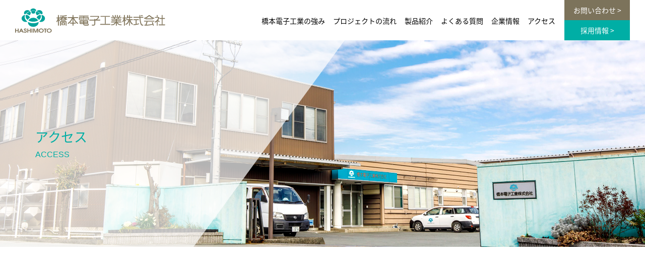

--- FILE ---
content_type: text/html; charset=UTF-8
request_url: https://www.hashimoto-inc.co.jp/access/
body_size: 36688
content:
<!doctype html>
<html lang="ja">

<head>
    <meta charset="UTF-8">
    <meta name="viewport" content="width=device-width,initial-scale=1,minimum-scale=1,maximum-scale=1,user-scalable=no">
    
    <meta name="description" content="">
    </meta>
    <script src="/assets/js/fonts.js"></script>
    <link rel="stylesheet" href="https://cdnjs.cloudflare.com/ajax/libs/sanitize.css/2.0.0/sanitize.min.css">
    <link rel="stylesheet" href="https://cdnjs.cloudflare.com/ajax/libs/drawer/3.2.2/css/drawer.min.css">
    <link rel="stylesheet" href="https://cdnjs.cloudflare.com/ajax/libs/Swiper/4.5.1/css/swiper.min.css">
    <link rel="stylesheet" href="/assets/css/style.css">

    
    	<style>img:is([sizes="auto" i], [sizes^="auto," i]) { contain-intrinsic-size: 3000px 1500px }</style>
	
		<!-- All in One SEO 4.8.7 - aioseo.com -->
		<title>アクセス | 橋本電子工業株式会社</title>
	<meta name="robots" content="max-image-preview:large" />
	<link rel="canonical" href="https://www.hashimoto-inc.co.jp/access/" />
	<meta name="generator" content="All in One SEO (AIOSEO) 4.8.7" />
		<meta property="og:locale" content="ja_JP" />
		<meta property="og:site_name" content="橋本電子工業株式会社 | 橋本電子工業株式会社のWebサイト" />
		<meta property="og:type" content="article" />
		<meta property="og:title" content="アクセス | 橋本電子工業株式会社" />
		<meta property="og:url" content="https://www.hashimoto-inc.co.jp/access/" />
		<meta property="article:published_time" content="2020-03-30T05:57:12+00:00" />
		<meta property="article:modified_time" content="2020-04-06T14:53:14+00:00" />
		<meta name="twitter:card" content="summary" />
		<meta name="twitter:title" content="アクセス | 橋本電子工業株式会社" />
		<script type="application/ld+json" class="aioseo-schema">
			{"@context":"https:\/\/schema.org","@graph":[{"@type":"BreadcrumbList","@id":"https:\/\/www.hashimoto-inc.co.jp\/access\/#breadcrumblist","itemListElement":[{"@type":"ListItem","@id":"https:\/\/www.hashimoto-inc.co.jp#listItem","position":1,"name":"\u30db\u30fc\u30e0","item":"https:\/\/www.hashimoto-inc.co.jp","nextItem":{"@type":"ListItem","@id":"https:\/\/www.hashimoto-inc.co.jp\/access\/#listItem","name":"\u30a2\u30af\u30bb\u30b9"}},{"@type":"ListItem","@id":"https:\/\/www.hashimoto-inc.co.jp\/access\/#listItem","position":2,"name":"\u30a2\u30af\u30bb\u30b9","previousItem":{"@type":"ListItem","@id":"https:\/\/www.hashimoto-inc.co.jp#listItem","name":"\u30db\u30fc\u30e0"}}]},{"@type":"Organization","@id":"https:\/\/www.hashimoto-inc.co.jp\/#organization","name":"\u6a4b\u672c\u96fb\u5b50\u5de5\u696d\u682a\u5f0f\u4f1a\u793e","description":"\u6a4b\u672c\u96fb\u5b50\u5de5\u696d\u682a\u5f0f\u4f1a\u793e\u306eWeb\u30b5\u30a4\u30c8","url":"https:\/\/www.hashimoto-inc.co.jp\/"},{"@type":"WebPage","@id":"https:\/\/www.hashimoto-inc.co.jp\/access\/#webpage","url":"https:\/\/www.hashimoto-inc.co.jp\/access\/","name":"\u30a2\u30af\u30bb\u30b9 | \u6a4b\u672c\u96fb\u5b50\u5de5\u696d\u682a\u5f0f\u4f1a\u793e","inLanguage":"ja","isPartOf":{"@id":"https:\/\/www.hashimoto-inc.co.jp\/#website"},"breadcrumb":{"@id":"https:\/\/www.hashimoto-inc.co.jp\/access\/#breadcrumblist"},"datePublished":"2020-03-30T14:57:12+09:00","dateModified":"2020-04-06T23:53:14+09:00"},{"@type":"WebSite","@id":"https:\/\/www.hashimoto-inc.co.jp\/#website","url":"https:\/\/www.hashimoto-inc.co.jp\/","name":"\u6a4b\u672c\u96fb\u5b50\u5de5\u696d\u682a\u5f0f\u4f1a\u793e","description":"\u6a4b\u672c\u96fb\u5b50\u5de5\u696d\u682a\u5f0f\u4f1a\u793e\u306eWeb\u30b5\u30a4\u30c8","inLanguage":"ja","publisher":{"@id":"https:\/\/www.hashimoto-inc.co.jp\/#organization"}}]}
		</script>
		<!-- All in One SEO -->

<script type="text/javascript">
/* <![CDATA[ */
window._wpemojiSettings = {"baseUrl":"https:\/\/s.w.org\/images\/core\/emoji\/16.0.1\/72x72\/","ext":".png","svgUrl":"https:\/\/s.w.org\/images\/core\/emoji\/16.0.1\/svg\/","svgExt":".svg","source":{"concatemoji":"https:\/\/www.hashimoto-inc.co.jp\/wordpress\/wp-includes\/js\/wp-emoji-release.min.js?ver=6.8.3"}};
/*! This file is auto-generated */
!function(s,n){var o,i,e;function c(e){try{var t={supportTests:e,timestamp:(new Date).valueOf()};sessionStorage.setItem(o,JSON.stringify(t))}catch(e){}}function p(e,t,n){e.clearRect(0,0,e.canvas.width,e.canvas.height),e.fillText(t,0,0);var t=new Uint32Array(e.getImageData(0,0,e.canvas.width,e.canvas.height).data),a=(e.clearRect(0,0,e.canvas.width,e.canvas.height),e.fillText(n,0,0),new Uint32Array(e.getImageData(0,0,e.canvas.width,e.canvas.height).data));return t.every(function(e,t){return e===a[t]})}function u(e,t){e.clearRect(0,0,e.canvas.width,e.canvas.height),e.fillText(t,0,0);for(var n=e.getImageData(16,16,1,1),a=0;a<n.data.length;a++)if(0!==n.data[a])return!1;return!0}function f(e,t,n,a){switch(t){case"flag":return n(e,"\ud83c\udff3\ufe0f\u200d\u26a7\ufe0f","\ud83c\udff3\ufe0f\u200b\u26a7\ufe0f")?!1:!n(e,"\ud83c\udde8\ud83c\uddf6","\ud83c\udde8\u200b\ud83c\uddf6")&&!n(e,"\ud83c\udff4\udb40\udc67\udb40\udc62\udb40\udc65\udb40\udc6e\udb40\udc67\udb40\udc7f","\ud83c\udff4\u200b\udb40\udc67\u200b\udb40\udc62\u200b\udb40\udc65\u200b\udb40\udc6e\u200b\udb40\udc67\u200b\udb40\udc7f");case"emoji":return!a(e,"\ud83e\udedf")}return!1}function g(e,t,n,a){var r="undefined"!=typeof WorkerGlobalScope&&self instanceof WorkerGlobalScope?new OffscreenCanvas(300,150):s.createElement("canvas"),o=r.getContext("2d",{willReadFrequently:!0}),i=(o.textBaseline="top",o.font="600 32px Arial",{});return e.forEach(function(e){i[e]=t(o,e,n,a)}),i}function t(e){var t=s.createElement("script");t.src=e,t.defer=!0,s.head.appendChild(t)}"undefined"!=typeof Promise&&(o="wpEmojiSettingsSupports",i=["flag","emoji"],n.supports={everything:!0,everythingExceptFlag:!0},e=new Promise(function(e){s.addEventListener("DOMContentLoaded",e,{once:!0})}),new Promise(function(t){var n=function(){try{var e=JSON.parse(sessionStorage.getItem(o));if("object"==typeof e&&"number"==typeof e.timestamp&&(new Date).valueOf()<e.timestamp+604800&&"object"==typeof e.supportTests)return e.supportTests}catch(e){}return null}();if(!n){if("undefined"!=typeof Worker&&"undefined"!=typeof OffscreenCanvas&&"undefined"!=typeof URL&&URL.createObjectURL&&"undefined"!=typeof Blob)try{var e="postMessage("+g.toString()+"("+[JSON.stringify(i),f.toString(),p.toString(),u.toString()].join(",")+"));",a=new Blob([e],{type:"text/javascript"}),r=new Worker(URL.createObjectURL(a),{name:"wpTestEmojiSupports"});return void(r.onmessage=function(e){c(n=e.data),r.terminate(),t(n)})}catch(e){}c(n=g(i,f,p,u))}t(n)}).then(function(e){for(var t in e)n.supports[t]=e[t],n.supports.everything=n.supports.everything&&n.supports[t],"flag"!==t&&(n.supports.everythingExceptFlag=n.supports.everythingExceptFlag&&n.supports[t]);n.supports.everythingExceptFlag=n.supports.everythingExceptFlag&&!n.supports.flag,n.DOMReady=!1,n.readyCallback=function(){n.DOMReady=!0}}).then(function(){return e}).then(function(){var e;n.supports.everything||(n.readyCallback(),(e=n.source||{}).concatemoji?t(e.concatemoji):e.wpemoji&&e.twemoji&&(t(e.twemoji),t(e.wpemoji)))}))}((window,document),window._wpemojiSettings);
/* ]]> */
</script>
<style id='wp-emoji-styles-inline-css' type='text/css'>

	img.wp-smiley, img.emoji {
		display: inline !important;
		border: none !important;
		box-shadow: none !important;
		height: 1em !important;
		width: 1em !important;
		margin: 0 0.07em !important;
		vertical-align: -0.1em !important;
		background: none !important;
		padding: 0 !important;
	}
</style>
<link rel='stylesheet' id='wp-block-library-css' href='https://www.hashimoto-inc.co.jp/wordpress/wp-includes/css/dist/block-library/style.min.css?ver=6.8.3' type='text/css' media='all' />
<style id='classic-theme-styles-inline-css' type='text/css'>
/*! This file is auto-generated */
.wp-block-button__link{color:#fff;background-color:#32373c;border-radius:9999px;box-shadow:none;text-decoration:none;padding:calc(.667em + 2px) calc(1.333em + 2px);font-size:1.125em}.wp-block-file__button{background:#32373c;color:#fff;text-decoration:none}
</style>
<style id='global-styles-inline-css' type='text/css'>
:root{--wp--preset--aspect-ratio--square: 1;--wp--preset--aspect-ratio--4-3: 4/3;--wp--preset--aspect-ratio--3-4: 3/4;--wp--preset--aspect-ratio--3-2: 3/2;--wp--preset--aspect-ratio--2-3: 2/3;--wp--preset--aspect-ratio--16-9: 16/9;--wp--preset--aspect-ratio--9-16: 9/16;--wp--preset--color--black: #000000;--wp--preset--color--cyan-bluish-gray: #abb8c3;--wp--preset--color--white: #ffffff;--wp--preset--color--pale-pink: #f78da7;--wp--preset--color--vivid-red: #cf2e2e;--wp--preset--color--luminous-vivid-orange: #ff6900;--wp--preset--color--luminous-vivid-amber: #fcb900;--wp--preset--color--light-green-cyan: #7bdcb5;--wp--preset--color--vivid-green-cyan: #00d084;--wp--preset--color--pale-cyan-blue: #8ed1fc;--wp--preset--color--vivid-cyan-blue: #0693e3;--wp--preset--color--vivid-purple: #9b51e0;--wp--preset--gradient--vivid-cyan-blue-to-vivid-purple: linear-gradient(135deg,rgba(6,147,227,1) 0%,rgb(155,81,224) 100%);--wp--preset--gradient--light-green-cyan-to-vivid-green-cyan: linear-gradient(135deg,rgb(122,220,180) 0%,rgb(0,208,130) 100%);--wp--preset--gradient--luminous-vivid-amber-to-luminous-vivid-orange: linear-gradient(135deg,rgba(252,185,0,1) 0%,rgba(255,105,0,1) 100%);--wp--preset--gradient--luminous-vivid-orange-to-vivid-red: linear-gradient(135deg,rgba(255,105,0,1) 0%,rgb(207,46,46) 100%);--wp--preset--gradient--very-light-gray-to-cyan-bluish-gray: linear-gradient(135deg,rgb(238,238,238) 0%,rgb(169,184,195) 100%);--wp--preset--gradient--cool-to-warm-spectrum: linear-gradient(135deg,rgb(74,234,220) 0%,rgb(151,120,209) 20%,rgb(207,42,186) 40%,rgb(238,44,130) 60%,rgb(251,105,98) 80%,rgb(254,248,76) 100%);--wp--preset--gradient--blush-light-purple: linear-gradient(135deg,rgb(255,206,236) 0%,rgb(152,150,240) 100%);--wp--preset--gradient--blush-bordeaux: linear-gradient(135deg,rgb(254,205,165) 0%,rgb(254,45,45) 50%,rgb(107,0,62) 100%);--wp--preset--gradient--luminous-dusk: linear-gradient(135deg,rgb(255,203,112) 0%,rgb(199,81,192) 50%,rgb(65,88,208) 100%);--wp--preset--gradient--pale-ocean: linear-gradient(135deg,rgb(255,245,203) 0%,rgb(182,227,212) 50%,rgb(51,167,181) 100%);--wp--preset--gradient--electric-grass: linear-gradient(135deg,rgb(202,248,128) 0%,rgb(113,206,126) 100%);--wp--preset--gradient--midnight: linear-gradient(135deg,rgb(2,3,129) 0%,rgb(40,116,252) 100%);--wp--preset--font-size--small: 13px;--wp--preset--font-size--medium: 20px;--wp--preset--font-size--large: 36px;--wp--preset--font-size--x-large: 42px;--wp--preset--spacing--20: 0.44rem;--wp--preset--spacing--30: 0.67rem;--wp--preset--spacing--40: 1rem;--wp--preset--spacing--50: 1.5rem;--wp--preset--spacing--60: 2.25rem;--wp--preset--spacing--70: 3.38rem;--wp--preset--spacing--80: 5.06rem;--wp--preset--shadow--natural: 6px 6px 9px rgba(0, 0, 0, 0.2);--wp--preset--shadow--deep: 12px 12px 50px rgba(0, 0, 0, 0.4);--wp--preset--shadow--sharp: 6px 6px 0px rgba(0, 0, 0, 0.2);--wp--preset--shadow--outlined: 6px 6px 0px -3px rgba(255, 255, 255, 1), 6px 6px rgba(0, 0, 0, 1);--wp--preset--shadow--crisp: 6px 6px 0px rgba(0, 0, 0, 1);}:where(.is-layout-flex){gap: 0.5em;}:where(.is-layout-grid){gap: 0.5em;}body .is-layout-flex{display: flex;}.is-layout-flex{flex-wrap: wrap;align-items: center;}.is-layout-flex > :is(*, div){margin: 0;}body .is-layout-grid{display: grid;}.is-layout-grid > :is(*, div){margin: 0;}:where(.wp-block-columns.is-layout-flex){gap: 2em;}:where(.wp-block-columns.is-layout-grid){gap: 2em;}:where(.wp-block-post-template.is-layout-flex){gap: 1.25em;}:where(.wp-block-post-template.is-layout-grid){gap: 1.25em;}.has-black-color{color: var(--wp--preset--color--black) !important;}.has-cyan-bluish-gray-color{color: var(--wp--preset--color--cyan-bluish-gray) !important;}.has-white-color{color: var(--wp--preset--color--white) !important;}.has-pale-pink-color{color: var(--wp--preset--color--pale-pink) !important;}.has-vivid-red-color{color: var(--wp--preset--color--vivid-red) !important;}.has-luminous-vivid-orange-color{color: var(--wp--preset--color--luminous-vivid-orange) !important;}.has-luminous-vivid-amber-color{color: var(--wp--preset--color--luminous-vivid-amber) !important;}.has-light-green-cyan-color{color: var(--wp--preset--color--light-green-cyan) !important;}.has-vivid-green-cyan-color{color: var(--wp--preset--color--vivid-green-cyan) !important;}.has-pale-cyan-blue-color{color: var(--wp--preset--color--pale-cyan-blue) !important;}.has-vivid-cyan-blue-color{color: var(--wp--preset--color--vivid-cyan-blue) !important;}.has-vivid-purple-color{color: var(--wp--preset--color--vivid-purple) !important;}.has-black-background-color{background-color: var(--wp--preset--color--black) !important;}.has-cyan-bluish-gray-background-color{background-color: var(--wp--preset--color--cyan-bluish-gray) !important;}.has-white-background-color{background-color: var(--wp--preset--color--white) !important;}.has-pale-pink-background-color{background-color: var(--wp--preset--color--pale-pink) !important;}.has-vivid-red-background-color{background-color: var(--wp--preset--color--vivid-red) !important;}.has-luminous-vivid-orange-background-color{background-color: var(--wp--preset--color--luminous-vivid-orange) !important;}.has-luminous-vivid-amber-background-color{background-color: var(--wp--preset--color--luminous-vivid-amber) !important;}.has-light-green-cyan-background-color{background-color: var(--wp--preset--color--light-green-cyan) !important;}.has-vivid-green-cyan-background-color{background-color: var(--wp--preset--color--vivid-green-cyan) !important;}.has-pale-cyan-blue-background-color{background-color: var(--wp--preset--color--pale-cyan-blue) !important;}.has-vivid-cyan-blue-background-color{background-color: var(--wp--preset--color--vivid-cyan-blue) !important;}.has-vivid-purple-background-color{background-color: var(--wp--preset--color--vivid-purple) !important;}.has-black-border-color{border-color: var(--wp--preset--color--black) !important;}.has-cyan-bluish-gray-border-color{border-color: var(--wp--preset--color--cyan-bluish-gray) !important;}.has-white-border-color{border-color: var(--wp--preset--color--white) !important;}.has-pale-pink-border-color{border-color: var(--wp--preset--color--pale-pink) !important;}.has-vivid-red-border-color{border-color: var(--wp--preset--color--vivid-red) !important;}.has-luminous-vivid-orange-border-color{border-color: var(--wp--preset--color--luminous-vivid-orange) !important;}.has-luminous-vivid-amber-border-color{border-color: var(--wp--preset--color--luminous-vivid-amber) !important;}.has-light-green-cyan-border-color{border-color: var(--wp--preset--color--light-green-cyan) !important;}.has-vivid-green-cyan-border-color{border-color: var(--wp--preset--color--vivid-green-cyan) !important;}.has-pale-cyan-blue-border-color{border-color: var(--wp--preset--color--pale-cyan-blue) !important;}.has-vivid-cyan-blue-border-color{border-color: var(--wp--preset--color--vivid-cyan-blue) !important;}.has-vivid-purple-border-color{border-color: var(--wp--preset--color--vivid-purple) !important;}.has-vivid-cyan-blue-to-vivid-purple-gradient-background{background: var(--wp--preset--gradient--vivid-cyan-blue-to-vivid-purple) !important;}.has-light-green-cyan-to-vivid-green-cyan-gradient-background{background: var(--wp--preset--gradient--light-green-cyan-to-vivid-green-cyan) !important;}.has-luminous-vivid-amber-to-luminous-vivid-orange-gradient-background{background: var(--wp--preset--gradient--luminous-vivid-amber-to-luminous-vivid-orange) !important;}.has-luminous-vivid-orange-to-vivid-red-gradient-background{background: var(--wp--preset--gradient--luminous-vivid-orange-to-vivid-red) !important;}.has-very-light-gray-to-cyan-bluish-gray-gradient-background{background: var(--wp--preset--gradient--very-light-gray-to-cyan-bluish-gray) !important;}.has-cool-to-warm-spectrum-gradient-background{background: var(--wp--preset--gradient--cool-to-warm-spectrum) !important;}.has-blush-light-purple-gradient-background{background: var(--wp--preset--gradient--blush-light-purple) !important;}.has-blush-bordeaux-gradient-background{background: var(--wp--preset--gradient--blush-bordeaux) !important;}.has-luminous-dusk-gradient-background{background: var(--wp--preset--gradient--luminous-dusk) !important;}.has-pale-ocean-gradient-background{background: var(--wp--preset--gradient--pale-ocean) !important;}.has-electric-grass-gradient-background{background: var(--wp--preset--gradient--electric-grass) !important;}.has-midnight-gradient-background{background: var(--wp--preset--gradient--midnight) !important;}.has-small-font-size{font-size: var(--wp--preset--font-size--small) !important;}.has-medium-font-size{font-size: var(--wp--preset--font-size--medium) !important;}.has-large-font-size{font-size: var(--wp--preset--font-size--large) !important;}.has-x-large-font-size{font-size: var(--wp--preset--font-size--x-large) !important;}
:where(.wp-block-post-template.is-layout-flex){gap: 1.25em;}:where(.wp-block-post-template.is-layout-grid){gap: 1.25em;}
:where(.wp-block-columns.is-layout-flex){gap: 2em;}:where(.wp-block-columns.is-layout-grid){gap: 2em;}
:root :where(.wp-block-pullquote){font-size: 1.5em;line-height: 1.6;}
</style>
<link rel="https://api.w.org/" href="https://www.hashimoto-inc.co.jp/wp-json/" /><link rel="alternate" title="JSON" type="application/json" href="https://www.hashimoto-inc.co.jp/wp-json/wp/v2/pages/292" /><link rel="EditURI" type="application/rsd+xml" title="RSD" href="https://www.hashimoto-inc.co.jp/wordpress/xmlrpc.php?rsd" />
<meta name="generator" content="WordPress 6.8.3" />
<link rel='shortlink' href='https://www.hashimoto-inc.co.jp/?p=292' />
<link rel="alternate" title="oEmbed (JSON)" type="application/json+oembed" href="https://www.hashimoto-inc.co.jp/wp-json/oembed/1.0/embed?url=https%3A%2F%2Fwww.hashimoto-inc.co.jp%2Faccess%2F" />
<link rel="alternate" title="oEmbed (XML)" type="text/xml+oembed" href="https://www.hashimoto-inc.co.jp/wp-json/oembed/1.0/embed?url=https%3A%2F%2Fwww.hashimoto-inc.co.jp%2Faccess%2F&#038;format=xml" />
<style type="text/css">.broken_link, a.broken_link {
	text-decoration: line-through;
}</style>    <!-- Google tag (gtag.js) -->
    <script async src="https://www.googletagmanager.com/gtag/js?id=G-JJRQEPYDHQ"></script>
    <script>
    window.dataLayer = window.dataLayer || [];

    function gtag() {
        dataLayer.push(arguments);
    }
    gtag('js', new Date());

    gtag('config', 'G-JJRQEPYDHQ');
    </script>
</head>


<body class="wp-singular page-template page-template-page page-template-page-php page page-id-292 wp-theme-hashimoto drawer drawer--right access " id="top">
            <header role="banner">
            <div class="inner">
                <h1 class="logo"><a href="https://www.hashimoto-inc.co.jp/"><img src="/assets/img/common/logo.svg"
                            alt="橋本電子工業株式会社"></a></h1>
                <nav class="pc-cont">
                    <ul class="globalnav">
                        <li id="gn-strength"><a href="https://www.hashimoto-inc.co.jp/strength_mission/">橋本電子工業の強み</a></li>
                        <li id="gn-pm"><a href="https://www.hashimoto-inc.co.jp/project/">プロジェクトの流れ</a></li>
                        <li id="gn-products"><a href="https://www.hashimoto-inc.co.jp/product/">製品紹介</a></li>
                        <li id="gn-faq"><a href="https://www.hashimoto-inc.co.jp/qa/">よくある質問</a></li>
                        <li id="gn-company"><a href="https://www.hashimoto-inc.co.jp/company_overview/">企業情報</a></li>
                        <li id="gn-access"><a href="https://www.hashimoto-inc.co.jp/access/">アクセス</a></li>
                    </ul>
                    <!-- /.globalnav -->
                    <ul class="globalsubnav">
                        <li><a href="https://www.hashimoto-inc.co.jp/contact/" class="btn c-brown">お問い合わせ</a></li>
                        <li><a href="https://www.hashimoto-inc.co.jp/graduate_recruitment/" class="btn c-green">採用情報</a></li>
                    </ul>
                </nav>
                <nav class="drawer-nav sp-cont" role="navigation">
                    <ul class="globalnav">
                        <li id="gn-strength"><a href="https://www.hashimoto-inc.co.jp/strength_mission/">橋本電子工業の強み</a></li>
                        <li id="gn-pm"><a href="https://www.hashimoto-inc.co.jp/project/">プロジェクトの流れ</a></li>
                        <li id="gn-products"><a href="https://www.hashimoto-inc.co.jp/product/">製品紹介</a></li>
                        <li id="gn-faq"><a href="https://www.hashimoto-inc.co.jp/qa/">よくある質問</a></li>
                        <li id="gn-company"><a href="https://www.hashimoto-inc.co.jp/company_overview/">企業情報</a></li>
                        <li id="gn-access"><a href="https://www.hashimoto-inc.co.jp/access/">アクセス</a></li>
                    </ul>
                    <!-- /.globalnav -->
                    <ul class="globalsubnav">
                        <li><a href="https://www.hashimoto-inc.co.jp/contact/" class="btn c-brown">お問い合わせ</a></li>
                        <li><a href="https://www.hashimoto-inc.co.jp/graduate_recruitment/" class="btn c-green">採用情報</a></li>
                    </ul>
                </nav>
            </div>
            <button type="button" class="drawer-toggle drawer-hamburger">
                <span class="sr-only">toggle navigation</span>
                <span class="drawer-hamburger-icon"></span>
            </button>
        </header>
        <main role="main">
    <div class="mv">
		<div class="inner">
			<div class="mv-text">
				<h1 class="page-title">
					<div class="m-title fc-green">
						<span class="ja">アクセス</span>
						<span class="en">access</span>
					</div>
				</h1>
			</div>
		</div>
	</div>
	<!-- /.mv -->
	<section class="">
		<div class="inner">
			<div class="iframe-wrapper">
				<iframe src="https://www.google.com/maps/embed?pb=!1m18!1m12!1m3!1d13136.922530601076!2d136.55483427000422!3d34.59832910271311!2m3!1f0!2f0!3f0!3m2!1i1024!2i768!4f13.1!3m3!1m2!1s0x60046bafc473d8cf%3A0x7728b26113d999cc!2z5qmL5pys6Zu75a2Q5bel5qWt77yI5qCq77yJ!5e0!3m2!1sja!2sjp!4v1585205474502!5m2!1sja!2sjp" frameborder="0" style="border:0;" allowfullscreen="" aria-hidden="false" tabindex="0"></iframe>
			</div>
			<div class="pos-center mt50">
				<a href="https://goo.gl/maps/VhJ2xSWEqKKt6pCeA" class="btn c-brown" target="_blank" rel="noopener noreferrer">Google マップ</a>
			</div>
			
		</div>
		
			<p class="txt-center">所在地：〒515-0104　三重県松阪市高須町3866番地12<br>
			電話番号：0598-51-3111</p>
			
			<p class="txt-center">【電車でお越しの場合】<br>
				ＪＲ・近鉄「松阪駅」よりタクシー約10分 </p>
			
			<p class="txt-center">【お車でお越しの場合】<br>
				伊勢自動車道「松阪IC」より約20分</p>
		
	</section>  

</main>
<footer>
    <section class="footer-strength">
        <div class="inner">
            <h2 class="sec-title">
                <div class="m-title fc-white">
                    <span class="ja">橋本電子工業の強み</span>
                    <span class="en">strength</span>
                </div>
            </h2>
            <div class="card-wrap">
                <div class="card card-expertise">
                    <h3>多分野＆高専門性</h3>
                    <p>計測・制御技術を基盤とし、<br>セキュリティ・医療・IoTなど<br>幅広い分野での開発実績がございます。</p>
                    <a href="https://www.hashimoto-inc.co.jp/strength_field/" class="btn c-white">詳しく見る</a>
                </div>
                <div class="card card-onestop">
                    <h3>ワンストップ</h3>
                    <p>「仕様検討」〜「設計」〜「評価」〜「量産」までの全工程を対応可能です。</p>
                    <a href="https://www.hashimoto-inc.co.jp/strength_onestop/" class="btn c-white">詳しく見る</a>
                </div>
                <div class="card card-flexible">
                    <h3>フレキシブルな対応</h3>
                    <p>ODMもOEMも。<br>量産品も個別カスタム品も。<br>ご要望に合わせて対応いたします。</p>
                    <a href="https://www.hashimoto-inc.co.jp/strength_flexible/" class="btn c-white">詳しく見る</a>
                </div>
                <div class="card card-licenses">
                    <h3>各種許認可</h3>
                    <p>医療機器を含め、<br>幅広い分野に貢献するための<br>許認可を取得しています。</p>
                    <a href="https://www.hashimoto-inc.co.jp/strength_permission/" class="btn c-white">詳しく見る</a>
                </div>
            </div>
        </div>
    </section>
    <!-- /.footer-strength -->

    <section class="footer-pm">
        <div class="inner">
            <h2 class="sec-title">
                <div class="m-title fc-green">
                    <span class="ja">プロジェクトの流れ</span>
                    <span class="en">project management</span>
                </div>
            </h2>
            <p class="txt-center fc-green fz24">「仕様検討」〜「設計」〜「評価」〜「量産」、全てお客様に寄り添い行動します。</p>
            <div class="pos-center">
                <a href="https://www.hashimoto-inc.co.jp/project/" class="btn c-brown">詳しく見る</a>
            </div>
        </div>
    </section>
    <!-- /.footer-pm -->

    <section class="footer-products">
        <div class="inner">
            <h2 class="sec-title">
                <div class="m-title fc-white">
                    <span class="ja">製品紹介</span>
                    <span class="en">products</span>
                </div>
            </h2>

            <div class="footer-products-box pc-cont">
                <div class="footer-products-box-contents">
                    <div class="m-title fc-white txt-center">
                        <span class="ja">医療機器</span>
                        <span class="en">medical devices</span>
                    </div>
                    <div class="pos-center mt50">
                        <a href="https://www.hashimoto-inc.co.jp/products/product_cat/medical_equipment/"
                            class="btn c-white">詳しく見る</a>
                    </div>
                </div>
                <div class="footer-products-box-contents">
                    <div class="m-title fc-white txt-center">
                        <span class="ja">研究支援装置</span>
                        <span class="en">laboratory equipments</span>
                    </div>
                    <div class="pos-center mt50">
                        <a href="https://www.hashimoto-inc.co.jp/products/product_cat/support_equipment/"
                            class="btn c-white">詳しく見る</a>
                    </div>
                </div>
            </div>
            <!-- /.footer-products-box -->
            <div class="card-wrap sp-cont">
                <div class="card card-product-medical">
                    <div class="m-title fc-white txt-center mt10">
                        <span class="ja">医療機器</span>
                        <span class="en">medical devices</span>
                    </div>
                    <div class="pos-center">
                        <a href="https://www.hashimoto-inc.co.jp/products/product_cat/medical_equipment/"
                            class="btn c-white">詳しく見る</a>
                    </div>
                </div>
                <div class="card card-product-lab">
                    <div class="m-title fc-white txt-center mt10">
                        <span class="ja">研究支援装置</span>
                        <span class="en">laboratory equipments</span>
                    </div>
                    <div class="pos-center">
                        <a href="https://www.hashimoto-inc.co.jp/products/product_cat/support_equipment/"
                            class="btn c-white">詳しく見る</a>
                    </div>
                </div>
            </div>


        </div>
    </section>
    <!-- /.footer-products -->

    <section class="footer-company">
        <div class="inner">
            <div class="footer-company-title">
                <div class="square300 bg-green">
                    <h2 class="sec-title">
                        <div class="m-title fc-white">
                            <span class="ja">企業情報</span>
                            <span class="en">company</span>
                        </div>
                    </h2>
                </div>
                <div class="square300 bg-white">
                    <ul class="footer-company-nav">
                        <li><a href="https://www.hashimoto-inc.co.jp/company_overview/">会社概要</a></li>
                        <li><a href="https://www.hashimoto-inc.co.jp/company_history/">沿革</a></li>
                        <li><a href="https://www.hashimoto-inc.co.jp/company_constitution/">社憲・心訓</a></li>
                        <li><a href="https://www.hashimoto-inc.co.jp/company_quality/">品質・環境方針</a></li>
                        <li><a href="https://www.hashimoto-inc.co.jp/company_sdgs/">SDGsの取り組み</a></li>
                        <li><a href="https://www.hashimoto-inc.co.jp/security_action/">SECURITY ACTION</a></li>
                        <li><a href="https://www.hashimoto-inc.co.jp/company_message/">経営陣メッセージ</a></li>
                    </ul>
                </div>
            </div>
            <!-- /.footer-company-title -->

        </div>
    </section>
    <!-- /.footer-company -->

    <section class="footer-contact mb0">
        <div class="inner">
            <div class="footer-contact-box">
                <div class="footer-contact-box-contents">
                    <img src="/assets/img/common/top_QA01.jpg" alt="" class="bg-img pc-cont">
                    <img src="/assets/img/common/mobile_top_qa_1.jpg" alt="" class="bg-img sp-cont">
                    <div class="footer-contact-box-txt">
                        <div class="m-title fc-white txt-center">
                            <span class="ja">よくある質問</span>
                            <span class="en">Q &amp; A</span>
                        </div>
                        <div class="pos-center mt50">
                            <a href="https://www.hashimoto-inc.co.jp/qa/" class="btn c-white">詳しく見る</a>
                        </div>
                    </div>
                </div>
                <div class="footer-contact-box-contents">
                    <img src="/assets/img/common/top_contact01.jpg" alt="" class="bg-img pc-cont">
                    <img src="/assets/img/common/mobile_top_contact1.jpg" alt="" class="bg-img sp-cont">
                    <div class="footer-contact-box-txt">
                        <div class="m-title fc-white txt-center">
                            <span class="ja">お問い合わせ</span>
                            <span class="en">contact</span>
                        </div>
                        <div class="pos-center mt50">
                            <a href="https://www.hashimoto-inc.co.jp/contact/" class="btn c-white">お問い合わせ</a>
                        </div>
                    </div>
                </div>
            </div>
        </div>
    </section>
    <!-- /.footer-contact -->

    <section class="footer-recruit mt0">
        <div class="inner">
            <h2 class="sec-title">
                <div class="m-title fc-green txt-center">
                    <span class="ja">採用情報</span>
                    <span class="en">recruit</span>
                </div>
            </h2>
            <p class="fc-green fz24 txt-center">夢に挑戦する勇気、<br class="sp-cont">信頼を勝ち取る誠意、<br
                    class="sp-cont">新しい価値を生み出す創造力。<br>
                共に成長していける方をお待ちしております。</p>

            <div class="inner2">
                <div class="pos-center mt50 btn-wrap">
                    <a href="https://www.hashimoto-inc.co.jp/graduate_recruitment/" class="btn c-brown">新卒採用</a>
                    <a href="https://www.hashimoto-inc.co.jp/career_recruitment/" class="btn c-brown">中途採用</a>
                </div>
            </div>
        </div>
    </section>
    <!-- /.footer-recruit -->
    <div class="btn-pagetop fixed"><a href="#top" class="js-smooth-scroll"><img src="/assets/img/common/pagetop.svg"
                alt="page top"></a></div>
    <section class="footer-nav">
        <div class="inner">
            <div class="footer-nav-left">
                <div class="logo mb30"><img src="/assets/img/common/logo.svg" alt="橋本電子工業株式会社"></div>
                <p class="footer-nav-address">〒515-0104 　三重県松阪市高須町3866番地12</p>
                <p class="footer-nav-tel">TEL.0598-51-3111(代表)</p>
                <p class="footer-nav-tel">FAX.0598-52-1417</p>
            </div>
            <!-- /.footer-nav-left -->
            <div class="footer-nav-right pc-cont">
                <nav>
                    <ul class="footernav">
                        <li><a href="https://www.hashimoto-inc.co.jp/strength_mission/">橋本電子工業の強み</a></li>
                        <li><a href="https://www.hashimoto-inc.co.jp/project/">プロジェクトの流れ</a></li>
                        <li><a href="https://www.hashimoto-inc.co.jp/product/">製品紹介</a></li>
                        <li><a href="https://www.hashimoto-inc.co.jp/qa/">よくある質問</a></li>
                        <li><a href="https://www.hashimoto-inc.co.jp/company_overview/">企業情報</a></li>
                        <li><a href="https://www.hashimoto-inc.co.jp/access/">アクセス</a></li>
                    </ul>
                    <!-- /.globalnav -->
                    <ul class="footernav">
                        <li><a href="https://www.hashimoto-inc.co.jp/contact/">お問い合わせ</a></li>
                        <li><a href="https://www.hashimoto-inc.co.jp/graduate_recruitment/">採用情報</a></li>
                        <li><a href="https://www.hashimoto-inc.co.jp/sitemap/">サイトマップ</a></li>
                        <li><a href="https://www.hashimoto-inc.co.jp/sitepolicy/">サイトポリシー</a></li>
                        <li><a href="https://www.hashimoto-inc.co.jp/privacypolicy/">プライバシーポリシー</a></li>
                    </ul>
                </nav>
            </div>
            <!-- /.footer-nav-right -->
        </div>
    </section>
    <!-- /.footer-nav -->

    <div class="inner">
        <div class="copyright">&copy; 2020 HASHIMOTO ELECTRONIC INDUSTRY CO., LTD. ALL Rights Reserved.</div>
    </div>
</footer>
<script src="https://ajax.googleapis.com/ajax/libs/jquery/3.4.1/jquery.min.js"></script>
<script src="https://cdnjs.cloudflare.com/ajax/libs/jquery-cookie/1.4.1/jquery.cookie.min.js"></script>
<script src="https://cdnjs.cloudflare.com/ajax/libs/iScroll/5.2.0/iscroll.min.js"></script>
<script src="https://cdnjs.cloudflare.com/ajax/libs/drawer/3.2.2/js/drawer.min.js"></script>
<script src="https://cdnjs.cloudflare.com/ajax/libs/Swiper/4.5.1/js/swiper.min.js"></script>
<script src="/assets/js/core.js"></script>
<script type="speculationrules">
{"prefetch":[{"source":"document","where":{"and":[{"href_matches":"\/*"},{"not":{"href_matches":["\/wordpress\/wp-*.php","\/wordpress\/wp-admin\/*","\/wordpress\/wp-content\/uploads\/*","\/wordpress\/wp-content\/*","\/wordpress\/wp-content\/plugins\/*","\/wordpress\/wp-content\/themes\/hashimoto\/*","\/*\\?(.+)"]}},{"not":{"selector_matches":"a[rel~=\"nofollow\"]"}},{"not":{"selector_matches":".no-prefetch, .no-prefetch a"}}]},"eagerness":"conservative"}]}
</script>
</body>

</html>

--- FILE ---
content_type: text/css
request_url: https://www.hashimoto-inc.co.jp/assets/css/style.css
body_size: 56464
content:
.fz14{font-size:0.875rem}@media screen and (max-width: 768px){.fz14{font-size:0.75rem}}.fz16{font-size:1rem}@media screen and (max-width: 768px){.fz16{font-size:0.75rem}}.fz18{font-size:1.125rem}@media screen and (max-width: 768px){.fz18{font-size:0.75rem}}.fz20{font-size:1.25rem}@media screen and (max-width: 768px){.fz20{font-size:1rem}}.fz22{font-size:1.375rem}@media screen and (max-width: 768px){.fz22{font-size:1.0625rem}}.fz24{font-size:1.5rem}@media screen and (max-width: 768px){.fz24{font-size:1.125rem}}.fz26{font-size:1.625rem}@media screen and (max-width: 768px){.fz26{font-size:1rem}}.fz28{font-size:1.75rem}@media screen and (max-width: 768px){.fz28{font-size:1.25rem}}.fz30{font-size:1.875rem}.fz32{font-size:2rem}.fz34{font-size:2.125rem}.fz36{font-size:2.25rem}.fz48{font-size:3rem}.mt0{margin-top:0}.mt10{margin-top:10px}.mt20{margin-top:20px}.mt30{margin-top:30px}.mt40{margin-top:40px}.mt50{margin-top:50px}.mt60{margin-top:60px}.mt70{margin-top:70px}.mt80{margin-top:80px}.mt90{margin-top:90px}.mt100{margin-top:100px}.mb0{margin-bottom:0}.mb10{margin-bottom:10px}.mb20{margin-bottom:20px}.mb30{margin-bottom:30px}.mb40{margin-bottom:40px}.mb50{margin-bottom:50px}.mb60{margin-bottom:60px}.mb70{margin-bottom:70px}.mb80{margin-bottom:80px}.mb90{margin-bottom:90px}.mb100{margin-bottom:100px}.pt0{padding-top:0}.pt10{padding-top:10px}.pt20{padding-top:20px}.pt30{padding-top:30px}.pt40{padding-top:40px}.pt50{padding-top:50px}.pt60{padding-top:60px}.pt70{padding-top:70px}.pt80{padding-top:80px}.pt90{padding-top:90px}.pt100{padding-top:100px}.pb0{padding-bottom:0}.pb10{padding-bottom:10px}.pb20{padding-bottom:20px}.pb30{padding-bottom:30px}.pb40{padding-bottom:40px}.pb50{padding-bottom:50px}.pb60{padding-bottom:60px}.pb70{padding-bottom:70px}.pb80{padding-bottom:80px}.pb90{padding-bottom:90px}.pb100{padding-bottom:100px}html{font-size:16px}@media screen and (max-width: 767px){html{font-size:14px}}body{font-family:"Helvetica Neue", source-han-sans-japanese, sans-serif;font-weight:400;font-style:normal;line-height:1.7;overflow-x:hidden}@media screen and (min-width: 1151px){body{padding-top:110px}}@media screen and (min-width: 951px) and (max-width: 1289px){body{padding-top:80px}}@media screen and (max-width: 950px){body{padding-top:70px}}*{-webkit-box-sizing:border-box;box-sizing:border-box;font-weight:400}@media screen and (min-width: 951px){.sp-cont{display:none !important}}@media screen and (max-width: 950px){.pc-cont{display:none !important}}.inner{max-width:1280px;width:100%;margin-left:auto;margin-right:auto;padding-left:30px;padding-right:30px;position:relative}.inner2{max-width:920px;margin-left:auto;margin-right:auto;padding-left:30px;padding-right:30px}@media screen and (max-width: 767px){.inner2{padding:0 10px}}.inner3{max-width:1100px;margin-left:auto;margin-right:auto;padding-left:30px;padding-right:30px}@media screen and (max-width: 767px){.inner3{padding:0 10px}}.w100{max-width:100%;width:100%}img{vertical-align:bottom}a{color:#000;text-decoration:none}a:hover{text-decoration:underline}figure{margin:50px 0}.btn{padding:0 10px;display:inline-block;min-width:130px;height:40px;text-align:center;line-height:40px;font-size:.875rem;margin-left:20px;margin-right:20px;white-space:nowrap;border:none;}@media screen and (max-width: 767px){.btn{margin-left:5px;margin-right:5px}}.btn:hover{text-decoration:none}.btn::after{content:' >'}.btn.c-brown{background-color:#7C735B;color:#fff}.btn.c-green{background-color:#00AEA5;color:#fff}.btn.c-white{background-color:#fff;color:#7C735B}.pos-center{margin-left:auto;margin-right:auto;text-align:center}.txt-center{text-align:center}.txt-left{text-align:left}.fwb{font-weight:bold}.fc-white{color:#fff}.fc-green{color:#00AEA5}.bg-green{background-color:#00AEA5;color:#fff}.bg-white{background-color:#fff}.contents-nav{max-width:1020px;margin:0 auto}.contents-nav ul{margin:0;padding:0;list-style-type:none;display:-webkit-box;display:-ms-flexbox;display:flex;-ms-flex-wrap:wrap;flex-wrap:wrap;-webkit-box-pack:center;-ms-flex-pack:center;justify-content:center;width:100%}@media screen and (max-width: 767px){.contents-nav ul{-webkit-box-orient:vertical;-webkit-box-direction:normal;-ms-flex-direction:column;flex-direction:column;border-top:1px solid #00AEA5}}.contents-nav li{width:calc(100% / 3)}@media screen and (max-width: 767px){.contents-nav li{width:100%;border-bottom:1px solid #00AEA5}}@media screen and (min-width: 768px){.contents-nav li{border:1px solid #00AEA5}.contents-nav li:nth-child(n+4){margin-top:-1px}.contents-nav li:nth-child(3n-1){margin-left:-1px}.contents-nav li:nth-child(3n){margin-left:-1px}}.contents-nav a{display:block;text-align:center;font-size:0.875rem;padding:10px}@media screen and (min-width: 951px){.contents-nav a{-webkit-box-pack:center;-ms-flex-pack:center;justify-content:center;height:100%;display:-webkit-box;display:-ms-flexbox;display:flex;-webkit-box-align:center;-ms-flex-align:center;align-items:center}}.contents-nav a:hover,.contents-nav a.current{background-color:#00AEA5;color:#fff;text-decoration:none}.square300{width:300px;height:300px;position:relative}.square300 .sec-title{margin:0}@media screen and (max-width: 540px){.square300 .sec-title{padding:20px 0}}@media screen and (max-width: 540px){.square300{width:100%;height:auto}}@media screen and (min-width: 541px){.square300>*{position:absolute;top:50%;left:50%;-webkit-transform:translate(-50%, -50%);-ms-transform:translate(-50%, -50%);transform:translate(-50%, -50%)}}@media screen and (min-width: 951px){.drawer-hamburger{display:none}.drawer--left .drawer-nav{left:0}.drawer-nav{position:relative}.drawer-nav .drawer-menu li{display:inline-block}}header{width:100%;position:fixed;top:0;left:0;background-color:#fff;z-index:1000}@media screen and (min-width: 1151px){header{height:110px}}@media screen and (min-width: 951px) and (max-width: 1289px){header{height:80px}}header .inner{max-width:inherit;display:-webkit-box;display:-ms-flexbox;display:flex;-webkit-box-align:center;-ms-flex-align:center;align-items:center}header .logo{margin:10px 0}header .logo img{height:50px;display:block}@media screen and (max-width: 540px){header .logo img{height:40px}}@media screen and (min-width: 951px){header nav{-webkit-box-flex:1;-ms-flex:1;flex:1;width:auto;display:-webkit-box;display:-ms-flexbox;display:flex;right:0 !important}}.globalnav{display:-webkit-box;display:-ms-flexbox;display:flex;-webkit-box-flex:1;-ms-flex:1;flex:1;list-style-type:none;margin:0;padding:0;-webkit-box-align:center;-ms-flex-align:center;align-items:center;-webkit-box-pack:end;-ms-flex-pack:end;justify-content:flex-end}.globalnav li{margin:0 0.5em}.globalnav a{color:#000;font-size:.875rem}@media screen and (min-width: 768px){.globalnav{margin:0 10px 0 30px}}@media screen and (max-width: 950px){.globalnav{-webkit-box-orient:vertical;-webkit-box-direction:normal;-ms-flex-direction:column;flex-direction:column}.globalnav li{margin:.5em 0}}@media screen and (min-width: 951px) and (max-width: 1150px){.globalnav{-ms-flex-wrap:wrap;flex-wrap:wrap}.globalnav li{margin:0;width:33%;text-align:center}}.globalsubnav{max-width:280px;width:100%;display:-webkit-box;display:-ms-flexbox;display:flex;list-style-type:none;margin:35px 0;padding:0;-webkit-box-align:center;-ms-flex-align:center;align-items:center;-webkit-box-pack:justify;-ms-flex-pack:justify;justify-content:space-between}@media screen and (min-width: 951px) and (max-width: 1289px){.globalsubnav{margin:0;width:130px;-webkit-box-orient:vertical;-webkit-box-direction:normal;-ms-flex-direction:column;flex-direction:column}}@media screen and (max-width: 950px){.globalsubnav{margin:1em 0 0}.globalsubnav li{-webkit-box-flex:1;-ms-flex:1;flex:1}.globalsubnav li a{width:100%}}.globalsubnav a{margin-left:0;margin-right:0}footer{margin-top:100px;overflow-x:hidden}@media screen and (max-width: 768px){footer{margin-top:100px}}footer .footer-strength{position:relative}footer .footer-strength .inner:before{content:'';display:block;width:100vw;height:320px;background-color:#00AEA5;position:absolute;top:0;right:6.25%;z-index:-1}@media screen and (max-width: 767px){footer .footer-strength .inner:before{right:0}}footer .footer-pm .inner{max-width:inherit;background:url(/assets/img/common/top_project01.jpg) no-repeat center center;background-size:cover}@media screen and (max-width: 540px){footer .footer-pm .inner{background-image:url(/assets/img/common/mobile_top_project_1.jpg);background-size:cover}}footer .footer-products .inner:before{content:'';display:block;width:calc(100vw - 6.25%);height:320px;background-color:#00AEA5;position:absolute;top:0;left:6.25%;z-index:-1}@media screen and (max-width: 767px){footer .footer-products .inner:before{width:100%;left:0}}footer .footer-products-box{display:-webkit-box;display:-ms-flexbox;display:flex;background:url(/assets/img/common/ftpm-product.jpg) no-repeat center center;background-size:cover}footer .footer-products-box-contents{-webkit-box-flex:1;-ms-flex:1;flex:1;padding-top:148px;padding-bottom:140px}@media screen and (max-width: 767px){footer .footer-products .card{height:160px}}footer .footer-products .card .btn{bottom:30px}@media screen and (min-width: 541px){footer .footer-company .inner{height:620px}}footer .footer-company .inner::after{content:'';width:calc(100% - 6.25%);height:620px;display:block;background:url(/assets/img/common/top_message01.jpg) no-repeat right center;background-size:cover;position:absolute;top:0;left:6.25%;z-index:-1}@media screen and (max-width: 540px){footer .footer-company .inner::after{position:static;width:100%;height:200px;background:url(/assets/img/common/mobile_top_message_1.jpg) no-repeat center center;background-size:cover}}footer .footer-company-title{display:-webkit-box;display:-ms-flexbox;display:flex}@media screen and (max-width: 540px){footer .footer-company-title{-webkit-box-orient:vertical;-webkit-box-direction:normal;-ms-flex-direction:column;flex-direction:column}}footer .footer-company-title .bg-white{background-color:rgba(255,255,255,0.8)}footer .footer-company-nav{list-style-type:none;margin:0;padding:0;text-align:center}@media screen and (max-width: 540px){footer .footer-company-nav{display:-webkit-box;display:-ms-flexbox;display:flex;-ms-flex-wrap:wrap;flex-wrap:wrap;width:80%;margin:20px auto}}footer .footer-company-nav li{margin:.5em 0}@media screen and (max-width: 540px){footer .footer-company-nav li{width:10em;text-align:left}}footer .footer-company-msg{display:-webkit-box;display:-ms-flexbox;display:flex;-webkit-box-align:end;-ms-flex-align:end;align-items:flex-end}footer .footer-company-msg .fc-white{margin-left:150px}footer .footer-company-msg .fc-white>*{margin-top:0;margin-bottom:0}footer .footer-contact .inner{max-width:inherit;padding-bottom:0}footer .footer-contact-box{display:-webkit-box;display:-ms-flexbox;display:flex}@media screen and (max-width: 540px){footer .footer-contact-box{-webkit-box-orient:vertical;-webkit-box-direction:normal;-ms-flex-direction:column;flex-direction:column}}footer .footer-contact-box>div{position:relative}footer .footer-contact-box-txt{position:absolute;top:50%;left:50%;-webkit-transform:translate(-50%, -50%);-ms-transform:translate(-50%, -50%);transform:translate(-50%, -50%)}footer .footer-recruit .inner{max-width:inherit;padding-top:70px;padding-bottom:70px;background:url(/assets/img/common/top_recruit01.jpg) no-repeat center center;background-size:cover}@media screen and (max-width: 767px){footer .footer-recruit .inner{background-image:url(/assets/img/common/mobile_top_recruit1.jpg);background-size:cover}}footer .footer-recruit .btn-wrap{display:-webkit-box;display:-ms-flexbox;display:flex;-ms-flex-pack:distribute;justify-content:space-around}@media screen and (max-width: 767px){footer .footer-nav{margin:20px 0}}footer .footer-nav .inner{display:-webkit-box;display:-ms-flexbox;display:flex;-webkit-box-pack:justify;-ms-flex-pack:justify;justify-content:space-between;padding-left:70px;padding-right:70px}@media screen and (max-width: 950px){footer .footer-nav .inner{padding-left:40px;padding-right:40px}}@media screen and (max-width: 767px){footer .footer-nav .inner{-webkit-box-orient:vertical;-webkit-box-direction:normal;-ms-flex-direction:column;flex-direction:column;-webkit-box-align:center;-ms-flex-align:center;align-items:center;padding:20px;text-align:center}}footer .footer-nav .logo img{height:50px}footer .footer-nav-right{width:40%}@media screen and (max-width: 950px){footer .footer-nav-right{width:48%}}@media screen and (max-width: 767px){footer .footer-nav-right{display:none}}footer .footer-nav-right nav{display:-webkit-box;display:-ms-flexbox;display:flex;-webkit-box-pack:justify;-ms-flex-pack:justify;justify-content:space-between}footer .footer-nav-right nav .footernav{list-style-type:none;margin:0;padding:0}footer .footer-nav-right nav .footernav li{margin:0 0 1em}footer .copyright{margin-bottom:2em;padding-left:40px;font-size:0.75rem}@media screen and (max-width: 767px){footer .copyright{font-size:0.625rem;padding-left:0;text-align:center}}section{margin:60px 0}@media screen and (max-width: 767px){section{margin:30px 0}}section .inner{padding:40px 0}@media screen and (max-width: 767px){section .inner{padding:20px 0}}.m-title span{display:block}.m-title .ja{font-size:1.25rem}.m-title .en{font-family:-apple-system,BlinkMacSystemFont,"Helvetica Neue",sans-serif;text-transform:uppercase;font-size:1rem}.m-border-title{margin-top:3em;color:#00AEA5;font-size:1.25rem;border-bottom:1px solid #00AEA5}.sec-title{margin:0 0 40px;font-weight:400;text-align:center}@media screen and (max-width: 767px){.sec-title{margin-bottom:20px}}.sec-subtitle{margin-top:120px;display:-webkit-box;display:-ms-flexbox;display:flex;-webkit-box-pack:center;-ms-flex-pack:center;justify-content:center;color:#00AEA5;font-size:1.25rem}@media screen and (max-width: 767px){.sec-subtitle{margin-top:30px}}.sec-subtitle::before,.sec-subtitle::after{content:'−';margin:0 1em}.news-list{list-style-type:none;margin:0;padding:0}.news-list li{padding:1em 30px;border-bottom:1px solid #B3B3B3}@media screen and (max-width: 767px){.news-list li{padding:10px}}.news-list li a{display:-webkit-box;display:-ms-flexbox;display:flex;-webkit-box-align:start;-ms-flex-align:start;align-items:flex-start;width:100%}.news-list li time{width:6em;margin-right:9%}.news-list li p{margin:0;-webkit-box-flex:1;-ms-flex:1;flex:1}.news-head{display:-webkit-box;display:-ms-flexbox;display:flex;font-size:1.5rem;display:flex;-webkit-box-align:center;-ms-flex-align:center;align-items:center;-ms-flex-wrap:wrap;flex-wrap:wrap;margin-bottom:30px}.news-head time{margin-right:2em}.news-head h1{font-size:1.5rem;margin:0}.news-body{margin-bottom:100px}.card-wrap{max-width:1240px;margin:0 auto;display:-webkit-box;display:-ms-flexbox;display:flex;-ms-flex-pack:distribute;justify-content:space-around;-ms-flex-wrap:wrap;flex-wrap:wrap}@media screen and (max-width: 540px){.card-wrap{-webkit-box-orient:vertical;-webkit-box-direction:normal;-ms-flex-direction:column;flex-direction:column;-webkit-box-align:center;-ms-flex-align:center;align-items:center}}.card-wrap .card{width:calc((100% - 100px)/4);color:#fff;text-align:center;height:350px;position:relative;background-position:center center;background-size:cover}@media screen and (max-width: 950px){.card-wrap .card{margin-bottom:20px;width:47%;height:300px}}@media screen and (max-width: 540px){.card-wrap .card{width:100%;height:240px;margin:0}}.card-wrap .card-expertise{background-image:url(/assets/img/common/top_strength01.jpg)}@media screen and (max-width: 540px){.card-wrap .card-expertise{background-image:url(/assets/img/common/mobile_top_strength1.jpg);background-size:cover}}.card-wrap .card-onestop{background-image:url(/assets/img/common/top_strength02.jpg)}@media screen and (max-width: 540px){.card-wrap .card-onestop{background-image:url(/assets/img/common/mobile_top_strength2.jpg);background-size:cover}}.card-wrap .card-flexible{background-image:url(/assets/img/common/top_strength03.jpg)}@media screen and (max-width: 540px){.card-wrap .card-flexible{background-image:url(/assets/img/common/mobile_top_strength3.jpg);background-size:cover}}.card-wrap .card-licenses{background-image:url(/assets/img/common/top_strength04.jpg)}@media screen and (max-width: 540px){.card-wrap .card-licenses{background-image:url(/assets/img/common/mobile_top_strength4.jpg);background-size:cover}}.card-wrap .card-product-medical{background-image:url(/assets/img/product/card-medical.jpg);max-width:400px;-webkit-box-flex:1;-ms-flex:1;flex:1;margin-bottom:0}@media screen and (max-width: 540px){.card-wrap .card-product-medical{max-width:inherit;-webkit-box-flex:0;-ms-flex:none;flex:none;background-image:url(/assets/img/common/mobile_top_products_1.jpg);background-size:cover}}.card-wrap .card-product-lab{background-image:url(/assets/img/product/card-lab.jpg);max-width:400px;-webkit-box-flex:1;-ms-flex:1;flex:1}@media screen and (max-width: 540px){.card-wrap .card-product-lab{max-width:inherit;-webkit-box-flex:0;-ms-flex:none;flex:none;background-image:url(/assets/img/common/mobile_top_products_2.jpg);background-size:cover}}.card-wrap .card h3{margin:60px 0 0}@media screen and (max-width: 540px){.card-wrap .card h3{margin-top:30px}}.card-wrap .card p{margin:0;padding:0 10px;width:100%;position:absolute;top:50%;-webkit-transform:translateY(-50%);-ms-transform:translateY(-50%);transform:translateY(-50%);font-size:0.8125rem}.card-wrap .card .btn{position:absolute;bottom:60px;left:50%;-webkit-transform:translateX(-50%);-ms-transform:translateX(-50%);transform:translateX(-50%);margin:0}@media screen and (max-width: 540px){.card-wrap .card .btn{bottom:30px}}.card-wrap.sp-cont .card-product-medical .m-title,.card-wrap.sp-cont .card-product-lab .m-title{margin-top:20px}@media screen and (min-width: 768px){.card-wrap.sp-cont .card-product-medical .m-title,.card-wrap.sp-cont .card-product-lab .m-title{margin-top:100px}}.home .mv{position:relative;overflow:hidden}.home .mv .swiper-container{position:absolute;z-index:-1}.home .mv .swiper-slide{height:580px;background-size:cover;background-position:center center}@media screen and (max-width: 514px){.home .mv .swiper-slide{height:300px}}.home .mv #slide01{background-image:url(/assets/img/top/top_main_1.jpg)}@media screen and (max-width: 514px){.home .mv #slide01{background-image:url(/assets/img/top/mobile_top_main_1.jpg)}}.home .mv #slide02{background-image:url(/assets/img/top/top_main_2.jpg)}@media screen and (max-width: 514px){.home .mv #slide02{background-image:url(/assets/img/top/mobile_top_main_2.jpg)}}.home .mv #slide03{background-image:url(/assets/img/top/top_main_3.jpg)}@media screen and (max-width: 514px){.home .mv #slide03{background-image:url(/assets/img/top/mobile_top_main_3.jpg)}}.home .mv #slide04{background-image:url(/assets/img/top/top_main_4.jpg)}@media screen and (max-width: 514px){.home .mv #slide04{background-image:url(/assets/img/top/mobile_top_main_4.jpg)}}.home .mv #slide05{background-image:url(/assets/img/top/top_main_5.jpg)}@media screen and (max-width: 514px){.home .mv #slide05{background-image:url(/assets/img/top/mobile_top_main_5.jpg)}}.home .mv #slide06{background-image:url(/assets/img/top/top_main_6.jpg)}@media screen and (max-width: 514px){.home .mv #slide06{background-image:url(/assets/img/top/mobile_top_main_6.jpg)}}.home .mv::before{content:'';display:block;width:620px;border-top:580px solid rgba(0,0,0,0.3);border-right:300px solid transparent;position:absolute;top:0;left:0}@media screen and (max-width: 950px){.home .mv::before{width:430px}}@media screen and (max-width: 767px){.home .mv::before{width:350px}}@media screen and (max-width: 514px){.home .mv::before{border-top:300px solid rgba(0,0,0,0.3);border-right:100px solid transparent;width:200px}}.home .mv .inner{max-width:inherit;height:580px;display:-webkit-box;display:-ms-flexbox;display:flex;-webkit-box-align:center;-ms-flex-align:center;align-items:center}@media screen and (max-width: 514px){.home .mv .inner{height:300px}}.home .mv .mv-text p{line-height:1.2;margin:0em 0}@media screen and (max-width: 514px){.home .mv .mv-text p.fz48{font-size:32px}}@media screen and (max-width: 514px){.home .mv .mv-text p.fz24{font-size:14px;line-height:1.5}}.home .mv .mv-text p+p{margin-top:2em}.page .mv,.archive .mv,.single .mv,.post-type-archive .mv{background:url(/assets/img/company/main.jpg) no-repeat center center;background-size:cover;overflow:hidden;position:relative}@media screen and (max-width: 767px){.page .mv,.archive .mv,.single .mv,.post-type-archive .mv{background:url(/assets/img/company/mobile_main.jpg) no-repeat center center;background-size:cover}}.page .mv::before,.archive .mv::before,.single .mv::before,.post-type-archive .mv::before{content:'';display:block;width:30%;border-top:410px solid rgba(255,255,255,0.7);border-right:300px solid transparent;position:absolute;top:0;left:0}@media screen and (max-width: 767px){.page .mv::before,.archive .mv::before,.single .mv::before,.post-type-archive .mv::before{width:50%;border-top:225px solid rgba(255,255,255,0.7);border-right:100px solid transparent}}.page .mv .inner,.archive .mv .inner,.single .mv .inner,.post-type-archive .mv .inner{max-width:inherit;height:410px}@media screen and (max-width: 767px){.page .mv .inner,.archive .mv .inner,.single .mv .inner,.post-type-archive .mv .inner{height:225px}}.page .mv-text,.archive .mv-text,.single .mv-text,.post-type-archive .mv-text{position:absolute;top:50%;left:70px;-webkit-transform:translateY(-50%);-ms-transform:translateY(-50%);transform:translateY(-50%)}@media screen and (max-width: 767px){.page .mv-text,.archive .mv-text,.single .mv-text,.post-type-archive .mv-text{left:20px}}.page .mv-text .m-title .ja,.archive .mv-text .m-title .ja,.single .mv-text .m-title .ja,.post-type-archive .mv-text .m-title .ja{font-size:1.625rem}.page .page-nav,.archive .page-nav,.single .page-nav,.post-type-archive .page-nav{max-width:1040px;margin:0 auto 70px}.page .page-nav ul,.archive .page-nav ul,.single .page-nav ul,.post-type-archive .page-nav ul{list-style-type:none;margin:0;padding:0;display:-webkit-box;display:-ms-flexbox;display:flex}@media screen and (max-width: 767px){.page .page-nav ul,.archive .page-nav ul,.single .page-nav ul,.post-type-archive .page-nav ul{-webkit-box-orient:vertical;-webkit-box-direction:normal;-ms-flex-direction:column;flex-direction:column}}.page .page-nav li,.archive .page-nav li,.single .page-nav li,.post-type-archive .page-nav li{-webkit-box-flex:1;-ms-flex:1;flex:1;border-right:1px solid #ccc}@media screen and (max-width: 767px){.page .page-nav li,.archive .page-nav li,.single .page-nav li,.post-type-archive .page-nav li{border-right:none;border-bottom:1px solid #ccc}}.page .page-nav li:first-child,.archive .page-nav li:first-child,.single .page-nav li:first-child,.post-type-archive .page-nav li:first-child{border-left:1px solid #ccc}@media screen and (max-width: 767px){.page .page-nav li:first-child,.archive .page-nav li:first-child,.single .page-nav li:first-child,.post-type-archive .page-nav li:first-child{border-left:none}}.page .page-nav li>*,.archive .page-nav li>*,.single .page-nav li>*,.post-type-archive .page-nav li>*{display:block;height:60px;text-align:center;line-height:60px}.page .page-nav a,.archive .page-nav a,.single .page-nav a,.post-type-archive .page-nav a{font-size:0.875rem}.page .page-nav a:hover,.page .page-nav a.current,.archive .page-nav a:hover,.archive .page-nav a.current,.single .page-nav a:hover,.single .page-nav a.current,.post-type-archive .page-nav a:hover,.post-type-archive .page-nav a.current{background-color:#00AEA5;color:#fff;text-decoration:none}.slide-wrapper{max-width:940px;margin:0 auto;position:relative;padding:0 0}.swiper-pagination{width:100%;padding:0 40px}.swiper-pagination .swiper-pagination-bullet{margin:10px}.swiper-container{width:100%;height:auto;position:relative}.swiper-wrapper{max-width:860px}.swiper-wrapper img{width:100%}.swiper-slide{text-align:center;background:#fff;line-height:inherit;text-align:left}.swiper-slide .slide-txt{background-color:#E6E6E6;padding:20px 40px}@media screen and (max-width: 767px){.swiper-slide .slide-txt{padding:20px}}.swiper-slide .slide-txt h4{font-size:1.25rem;margin-top:0}.swiper-button-next,.swiper-button-prev{-webkit-transform:translateY(-50%);-ms-transform:translateY(-50%);transform:translateY(-50%)}.border-hor{width:100%;border-top:1px solid #ccc}@media screen and (min-width: 541px){.border-hor th{white-space:nowrap}}.border-hor th,.border-hor td{border-bottom:1px solid #ccc;padding:20px;vertical-align:top}@media screen and (max-width: 767px){.border-hor{display:block}.border-hor th{padding:10px;border-bottom:none;padding-bottom:0;font-weight:bold}.border-hor td{padding:10px;padding-top:0}.border-hor tbody,.border-hor tr,.border-hor th,.border-hor td{display:block}}.strength .mv,.strength_mission .mv,.strength_field .mv,.strength_onestop .mv,.strength_flexible .mv,.strength_permission .mv{background:url(/assets/img/strength/main.jpg) no-repeat center center;background-size:cover}@media screen and (max-width: 767px){.strength .mv,.strength_mission .mv,.strength_field .mv,.strength_onestop .mv,.strength_flexible .mv,.strength_permission .mv{background:url(/assets/img/strength/mobile_main.jpg) no-repeat center center;background-size:cover}}.strength .bx-overlap,.strength_mission .bx-overlap,.strength_field .bx-overlap,.strength_onestop .bx-overlap,.strength_flexible .bx-overlap,.strength_permission .bx-overlap{position:relative}.strength .bx-overlap-txt,.strength_mission .bx-overlap-txt,.strength_field .bx-overlap-txt,.strength_onestop .bx-overlap-txt,.strength_flexible .bx-overlap-txt,.strength_permission .bx-overlap-txt{position:absolute;bottom:0;max-width:540px;width:100%;padding:40px}.strength .bx-overlap-txt h3 span,.strength_mission .bx-overlap-txt h3 span,.strength_field .bx-overlap-txt h3 span,.strength_onestop .bx-overlap-txt h3 span,.strength_flexible .bx-overlap-txt h3 span,.strength_permission .bx-overlap-txt h3 span{display:block}.strength .bx-overlap-img,.strength_mission .bx-overlap-img,.strength_field .bx-overlap-img,.strength_onestop .bx-overlap-img,.strength_flexible .bx-overlap-img,.strength_permission .bx-overlap-img{overflow:hidden;height:520px;z-index:0}.strength .bx-overlap.pox-txt-left-bottom .bx-overlap-txt,.strength_mission .bx-overlap.pox-txt-left-bottom .bx-overlap-txt,.strength_field .bx-overlap.pox-txt-left-bottom .bx-overlap-txt,.strength_onestop .bx-overlap.pox-txt-left-bottom .bx-overlap-txt,.strength_flexible .bx-overlap.pox-txt-left-bottom .bx-overlap-txt,.strength_permission .bx-overlap.pox-txt-left-bottom .bx-overlap-txt{left:6.25%}.strength .bx-overlap.pox-txt-left-bottom .bx-overlap-img,.strength_mission .bx-overlap.pox-txt-left-bottom .bx-overlap-img,.strength_field .bx-overlap.pox-txt-left-bottom .bx-overlap-img,.strength_onestop .bx-overlap.pox-txt-left-bottom .bx-overlap-img,.strength_flexible .bx-overlap.pox-txt-left-bottom .bx-overlap-img,.strength_permission .bx-overlap.pox-txt-left-bottom .bx-overlap-img{text-align:right}.strength .bx-overlap.pox-txt-right-bottom .bx-overlap-txt,.strength_mission .bx-overlap.pox-txt-right-bottom .bx-overlap-txt,.strength_field .bx-overlap.pox-txt-right-bottom .bx-overlap-txt,.strength_onestop .bx-overlap.pox-txt-right-bottom .bx-overlap-txt,.strength_flexible .bx-overlap.pox-txt-right-bottom .bx-overlap-txt,.strength_permission .bx-overlap.pox-txt-right-bottom .bx-overlap-txt{right:6.25%}.strength .bx-overlap.pox-txt-right-bottom .bx-overlap-img,.strength_mission .bx-overlap.pox-txt-right-bottom .bx-overlap-img,.strength_field .bx-overlap.pox-txt-right-bottom .bx-overlap-img,.strength_onestop .bx-overlap.pox-txt-right-bottom .bx-overlap-img,.strength_flexible .bx-overlap.pox-txt-right-bottom .bx-overlap-img,.strength_permission .bx-overlap.pox-txt-right-bottom .bx-overlap-img{text-align:left}.strength .list-unit,.strength_mission .list-unit,.strength_field .list-unit,.strength_onestop .list-unit,.strength_flexible .list-unit,.strength_permission .list-unit{margin:0;padding:0;list-style-type:none}.strength .list-unit li,.strength_mission .list-unit li,.strength_field .list-unit li,.strength_onestop .list-unit li,.strength_flexible .list-unit li,.strength_permission .list-unit li{display:-webkit-box;display:-ms-flexbox;display:flex;margin-bottom:60px}.strength .list-unit-img,.strength_mission .list-unit-img,.strength_field .list-unit-img,.strength_onestop .list-unit-img,.strength_flexible .list-unit-img,.strength_permission .list-unit-img{width:250px;margin-right:4.651162791%}@media screen and (max-width: 767px){.strength .list-unit-img,.strength_mission .list-unit-img,.strength_field .list-unit-img,.strength_onestop .list-unit-img,.strength_flexible .list-unit-img,.strength_permission .list-unit-img{width:40%}}.strength .list-unit-txt,.strength_mission .list-unit-txt,.strength_field .list-unit-txt,.strength_onestop .list-unit-txt,.strength_flexible .list-unit-txt,.strength_permission .list-unit-txt{-webkit-box-flex:1;-ms-flex:1;flex:1;margin:0}.strength .list-unit-txt dt,.strength_mission .list-unit-txt dt,.strength_field .list-unit-txt dt,.strength_onestop .list-unit-txt dt,.strength_flexible .list-unit-txt dt,.strength_permission .list-unit-txt dt{color:#00AEA5;font-size:1.25rem}.strength .list-unit-txt dd,.strength_mission .list-unit-txt dd,.strength_field .list-unit-txt dd,.strength_onestop .list-unit-txt dd,.strength_flexible .list-unit-txt dd,.strength_permission .list-unit-txt dd{margin:0}.strength .bx-flexible,.strength_mission .bx-flexible,.strength_field .bx-flexible,.strength_onestop .bx-flexible,.strength_flexible .bx-flexible,.strength_permission .bx-flexible{background-color:#00AEA5;padding:20px;display:-webkit-box;display:-ms-flexbox;display:flex;-webkit-box-pack:justify;-ms-flex-pack:justify;justify-content:space-between}@media screen and (max-width: 767px){.strength .bx-flexible,.strength_mission .bx-flexible,.strength_field .bx-flexible,.strength_onestop .bx-flexible,.strength_flexible .bx-flexible,.strength_permission .bx-flexible{-webkit-box-orient:vertical;-webkit-box-direction:normal;-ms-flex-direction:column;flex-direction:column}}.strength .bx-flexible>div,.strength_mission .bx-flexible>div,.strength_field .bx-flexible>div,.strength_onestop .bx-flexible>div,.strength_flexible .bx-flexible>div,.strength_permission .bx-flexible>div{padding:20px;width:48%}@media screen and (max-width: 767px){.strength .bx-flexible>div,.strength_mission .bx-flexible>div,.strength_field .bx-flexible>div,.strength_onestop .bx-flexible>div,.strength_flexible .bx-flexible>div,.strength_permission .bx-flexible>div{width:100%}}.strength .bx-flexible-name,.strength_mission .bx-flexible-name,.strength_field .bx-flexible-name,.strength_onestop .bx-flexible-name,.strength_flexible .bx-flexible-name,.strength_permission .bx-flexible-name{color:#fff;font-size:1.25rem;font-weight:500;margin-bottom:20px;text-align:center}.strength .bx-flexible-oem,.strength_mission .bx-flexible-oem,.strength_field .bx-flexible-oem,.strength_onestop .bx-flexible-oem,.strength_flexible .bx-flexible-oem,.strength_permission .bx-flexible-oem{margin-top:60px;background-color:#005B5D}.strength .bx-flexible-cont-warp,.strength_mission .bx-flexible-cont-warp,.strength_field .bx-flexible-cont-warp,.strength_onestop .bx-flexible-cont-warp,.strength_flexible .bx-flexible-cont-warp,.strength_permission .bx-flexible-cont-warp{display:-webkit-box;display:-ms-flexbox;display:flex;text-align:center;-webkit-box-align:stretch;-ms-flex-align:stretch;align-items:stretch}.strength .bx-flexible-cont-warp+.bx-flexible-cont-warp,.strength_mission .bx-flexible-cont-warp+.bx-flexible-cont-warp,.strength_field .bx-flexible-cont-warp+.bx-flexible-cont-warp,.strength_onestop .bx-flexible-cont-warp+.bx-flexible-cont-warp,.strength_flexible .bx-flexible-cont-warp+.bx-flexible-cont-warp,.strength_permission .bx-flexible-cont-warp+.bx-flexible-cont-warp{margin-top:30px}.strength .bx-flexible-head,.strength_mission .bx-flexible-head,.strength_field .bx-flexible-head,.strength_onestop .bx-flexible-head,.strength_flexible .bx-flexible-head,.strength_permission .bx-flexible-head{margin-right:20px;font-size:0.75rem;background-color:#fff;border:1px solid #666;width:80px;display:-webkit-box;display:-ms-flexbox;display:flex;-webkit-box-align:center;-ms-flex-align:center;align-items:center;-webkit-box-pack:center;-ms-flex-pack:center;justify-content:center}.strength .bx-flexible-body,.strength_mission .bx-flexible-body,.strength_field .bx-flexible-body,.strength_onestop .bx-flexible-body,.strength_flexible .bx-flexible-body,.strength_permission .bx-flexible-body{list-style-type:none;margin:0;padding:0;-webkit-box-flex:1;-ms-flex:1;flex:1}.strength .bx-flexible-body li,.strength_mission .bx-flexible-body li,.strength_field .bx-flexible-body li,.strength_onestop .bx-flexible-body li,.strength_flexible .bx-flexible-body li,.strength_permission .bx-flexible-body li{background-color:#fff;border:1px solid #666;font-size:0.875rem}.strength .bx-flexible-body li+li,.strength_mission .bx-flexible-body li+li,.strength_field .bx-flexible-body li+li,.strength_onestop .bx-flexible-body li+li,.strength_flexible .bx-flexible-body li+li,.strength_permission .bx-flexible-body li+li{margin-top:10px}.strength .tb-order,.strength_mission .tb-order,.strength_field .tb-order,.strength_onestop .tb-order,.strength_flexible .tb-order,.strength_permission .tb-order{margin:40px 0;width:100%;border-top:1px solid #00AEA5;border-left:1px solid #00AEA5;border-collapse:collapse;table-layout:fixed}.strength .tb-order .slash,.strength_mission .tb-order .slash,.strength_field .tb-order .slash,.strength_onestop .tb-order .slash,.strength_flexible .tb-order .slash,.strength_permission .tb-order .slash{background:url(../img/strength/slash.png) no-repeat center center;background-size:100% 100%;position:relative}.strength .tb-order .slash .cel01,.strength_mission .tb-order .slash .cel01,.strength_field .tb-order .slash .cel01,.strength_onestop .tb-order .slash .cel01,.strength_flexible .tb-order .slash .cel01,.strength_permission .tb-order .slash .cel01{position:absolute;top:5px;right:10px}.strength .tb-order .slash .cel02,.strength_mission .tb-order .slash .cel02,.strength_field .tb-order .slash .cel02,.strength_onestop .tb-order .slash .cel02,.strength_flexible .tb-order .slash .cel02,.strength_permission .tb-order .slash .cel02{position:absolute;bottom:5px;left:10px}.strength .tb-order th,.strength .tb-order td,.strength_mission .tb-order th,.strength_mission .tb-order td,.strength_field .tb-order th,.strength_field .tb-order td,.strength_onestop .tb-order th,.strength_onestop .tb-order td,.strength_flexible .tb-order th,.strength_flexible .tb-order td,.strength_permission .tb-order th,.strength_permission .tb-order td{padding:20px 10px;border-bottom:1px solid #00AEA5;border-right:1px solid #00AEA5;text-align:center;vertical-align:middle}.strength .tb-order .circle,.strength_mission .tb-order .circle,.strength_field .tb-order .circle,.strength_onestop .tb-order .circle,.strength_flexible .tb-order .circle,.strength_permission .tb-order .circle{display:block;margin:0 auto;width:30px;height:30px;border-radius:50%;border:5px solid #00AEA5}.strength .bx-custom,.strength_mission .bx-custom,.strength_field .bx-custom,.strength_onestop .bx-custom,.strength_flexible .bx-custom,.strength_permission .bx-custom{display:-webkit-box;display:-ms-flexbox;display:flex}.strength .bx-custom-wrap,.strength_mission .bx-custom-wrap,.strength_field .bx-custom-wrap,.strength_onestop .bx-custom-wrap,.strength_flexible .bx-custom-wrap,.strength_permission .bx-custom-wrap{-webkit-box-flex:1;-ms-flex:1 0 0px;flex:1 0 0;padding:0 30px}.strength .bx-custom-wrap+.bx-custom-wrap,.strength_mission .bx-custom-wrap+.bx-custom-wrap,.strength_field .bx-custom-wrap+.bx-custom-wrap,.strength_onestop .bx-custom-wrap+.bx-custom-wrap,.strength_flexible .bx-custom-wrap+.bx-custom-wrap,.strength_permission .bx-custom-wrap+.bx-custom-wrap{border-left:1px solid #999}.strength .bx-custom-wrap dl dt,.strength_mission .bx-custom-wrap dl dt,.strength_field .bx-custom-wrap dl dt,.strength_onestop .bx-custom-wrap dl dt,.strength_flexible .bx-custom-wrap dl dt,.strength_permission .bx-custom-wrap dl dt{margin-top:2em}.strength .bx-custom-wrap dl dd,.strength_mission .bx-custom-wrap dl dd,.strength_field .bx-custom-wrap dl dd,.strength_onestop .bx-custom-wrap dl dd,.strength_flexible .bx-custom-wrap dl dd,.strength_permission .bx-custom-wrap dl dd{margin:0}.strength .list-case article,.strength_mission .list-case article,.strength_field .list-case article,.strength_onestop .list-case article,.strength_flexible .list-case article,.strength_permission .list-case article{margin-bottom:120px;display:-webkit-box;display:-ms-flexbox;display:flex;-webkit-box-orient:horizontal;-webkit-box-direction:reverse;-ms-flex-direction:row-reverse;flex-direction:row-reverse;-webkit-box-pack:justify;-ms-flex-pack:justify;justify-content:space-between}@media screen and (max-width: 767px){.strength .list-case article,.strength_mission .list-case article,.strength_field .list-case article,.strength_onestop .list-case article,.strength_flexible .list-case article,.strength_permission .list-case article{-webkit-box-orient:vertical;-webkit-box-direction:normal;-ms-flex-direction:column;flex-direction:column;margin-bottom:50px}}.strength .list-case article .article-img,.strength_mission .list-case article .article-img,.strength_field .list-case article .article-img,.strength_onestop .list-case article .article-img,.strength_flexible .list-case article .article-img,.strength_permission .list-case article .article-img{width:36%}@media screen and (max-width: 767px){.strength .list-case article .article-img,.strength_mission .list-case article .article-img,.strength_field .list-case article .article-img,.strength_onestop .list-case article .article-img,.strength_flexible .list-case article .article-img,.strength_permission .list-case article .article-img{width:50%;-webkit-box-orient:vertical;-webkit-box-direction:normal;-ms-flex-direction:column;flex-direction:column;margin:0 auto}}.strength .list-case article .article-txt,.strength_mission .list-case article .article-txt,.strength_field .list-case article .article-txt,.strength_onestop .list-case article .article-txt,.strength_flexible .list-case article .article-txt,.strength_permission .list-case article .article-txt{width:60%}@media screen and (max-width: 767px){.strength .list-case article .article-txt,.strength_mission .list-case article .article-txt,.strength_field .list-case article .article-txt,.strength_onestop .list-case article .article-txt,.strength_flexible .list-case article .article-txt,.strength_permission .list-case article .article-txt{width:100%}}.strength .list-case article .article-header,.strength_mission .list-case article .article-header,.strength_field .list-case article .article-header,.strength_onestop .list-case article .article-header,.strength_flexible .list-case article .article-header,.strength_permission .list-case article .article-header{display:-webkit-box;display:-ms-flexbox;display:flex;-ms-flex-wrap:wrap;flex-wrap:wrap;-webkit-box-pack:justify;-ms-flex-pack:justify;justify-content:space-between}@media screen and (max-width: 767px){.strength .list-case article .article-header,.strength_mission .list-case article .article-header,.strength_field .list-case article .article-header,.strength_onestop .list-case article .article-header,.strength_flexible .list-case article .article-header,.strength_permission .list-case article .article-header{-webkit-box-orient:vertical;-webkit-box-direction:normal;-ms-flex-direction:column;flex-direction:column;-webkit-box-pack:center;-ms-flex-pack:center;justify-content:center}}.strength .list-case article .article-header h4,.strength_mission .list-case article .article-header h4,.strength_field .list-case article .article-header h4,.strength_onestop .list-case article .article-header h4,.strength_flexible .list-case article .article-header h4,.strength_permission .list-case article .article-header h4{margin:10px 0}@media screen and (max-width: 767px){.strength .list-case article .article-header h4,.strength_mission .list-case article .article-header h4,.strength_field .list-case article .article-header h4,.strength_onestop .list-case article .article-header h4,.strength_flexible .list-case article .article-header h4,.strength_permission .list-case article .article-header h4{text-align:center}}.strength .list-case article .article-header .case-category,.strength_mission .list-case article .article-header .case-category,.strength_field .list-case article .article-header .case-category,.strength_onestop .list-case article .article-header .case-category,.strength_flexible .list-case article .article-header .case-category,.strength_permission .list-case article .article-header .case-category{display:-webkit-box;display:-ms-flexbox;display:flex;margin:0 0 0 auto;padding:0;list-style-type:none;-ms-flex-wrap:wrap;flex-wrap:wrap}@media screen and (max-width: 767px){.strength .list-case article .article-header .case-category,.strength_mission .list-case article .article-header .case-category,.strength_field .list-case article .article-header .case-category,.strength_onestop .list-case article .article-header .case-category,.strength_flexible .list-case article .article-header .case-category,.strength_permission .list-case article .article-header .case-category{margin:0 auto;font-size:0.875rem}}.strength .list-case article .article-header .case-category li,.strength_mission .list-case article .article-header .case-category li,.strength_field .list-case article .article-header .case-category li,.strength_onestop .list-case article .article-header .case-category li,.strength_flexible .list-case article .article-header .case-category li,.strength_permission .list-case article .article-header .case-category li{margin:10px;color:#fff;background-color:#00AEA5;text-align:center;width:100px;height:35px;line-height:35px}@media screen and (max-width: 767px){.strength .list-case article .article-header .case-category li,.strength_mission .list-case article .article-header .case-category li,.strength_field .list-case article .article-header .case-category li,.strength_onestop .list-case article .article-header .case-category li,.strength_flexible .list-case article .article-header .case-category li,.strength_permission .list-case article .article-header .case-category li{margin:0 10px 10px;height:30px;line-height:30px}}.strength .auth-data dl,.strength_mission .auth-data dl,.strength_field .auth-data dl,.strength_onestop .auth-data dl,.strength_flexible .auth-data dl,.strength_permission .auth-data dl{margin:30px 0;display:-webkit-box;display:-ms-flexbox;display:flex}@media screen and (max-width: 540px){.strength .auth-data dl,.strength_mission .auth-data dl,.strength_field .auth-data dl,.strength_onestop .auth-data dl,.strength_flexible .auth-data dl,.strength_permission .auth-data dl{-webkit-box-orient:vertical;-webkit-box-direction:normal;-ms-flex-direction:column;flex-direction:column}}.strength .auth-data dl>*,.strength_mission .auth-data dl>*,.strength_field .auth-data dl>*,.strength_onestop .auth-data dl>*,.strength_flexible .auth-data dl>*,.strength_permission .auth-data dl>*{-webkit-box-flex:1;-ms-flex:1 0 0px;flex:1 0 0}.strength .auth-data dl dd,.strength_mission .auth-data dl dd,.strength_field .auth-data dl dd,.strength_onestop .auth-data dl dd,.strength_flexible .auth-data dl dd,.strength_permission .auth-data dl dd{margin:0}.project .mv{background:url(/assets/img/project/main.jpg) no-repeat center center;background-size:cover}@media screen and (max-width: 767px){.project .mv{background:url(/assets/img/project/mobile_main.jpg) no-repeat center center;background-size:cover}}.project .bx-flow{margin-top:60px}.project .bx-flow-txt{display:-webkit-box;display:-ms-flexbox;display:flex;-webkit-box-align:stretch;-ms-flex-align:stretch;align-items:stretch;font-size:0.875rem}.project .bx-flow-title{margin-right:20px;width:80px;border:1px solid #00AEA5;vertical-align:middle;display:-webkit-box;display:-ms-flexbox;display:flex;-webkit-box-align:center;-ms-flex-align:center;align-items:center;text-align:center;-webkit-box-pack:center;-ms-flex-pack:center;justify-content:center}.project .bx-flow-title span{line-height:1.3}.project .bx-flow-cont{-webkit-box-flex:1;-ms-flex:1;flex:1}.project .bx-flow-cont dl{margin:0;display:-webkit-box;display:-ms-flexbox;display:flex;-webkit-box-align:start;-ms-flex-align:start;align-items:flex-start}@media screen and (max-width: 540px){.project .bx-flow-cont dl{-webkit-box-orient:vertical;-webkit-box-direction:normal;-ms-flex-direction:column;flex-direction:column}}.project .bx-flow-cont dl+dl{margin-top:5px}.project .bx-flow-cont dl dt{border:1px solid #00AEA5;width:180px;margin-right:20px;text-align:center}@media screen and (max-width: 540px){.project .bx-flow-cont dl dt{width:100%}}.project .bx-flow-cont dl dd{margin:0;-webkit-box-flex:1;-ms-flex:1 0 0px;flex:1 0 0}.project .bx-flow-arrow{width:100px;margin:10px 40px}@media screen and (max-width: 540px){.project .bx-flow-arrow{margin:10px auto}}.project .bx-flow-img{margin-top:30px;display:-webkit-box;display:-ms-flexbox;display:flex;-webkit-box-pack:justify;-ms-flex-pack:justify;justify-content:space-between}.project .swiper-wrapper{max-width:940px;padding-bottom:20px}.product .mv,.tax-product_cat .mv,.single-products .mv{background:url(/assets/img/product/main.jpg) no-repeat center center;background-size:cover}@media screen and (max-width: 767px){.product .mv,.tax-product_cat .mv,.single-products .mv{background:url(/assets/img/product/mobile_main.jpg) no-repeat center center;background-size:cover}}.product main .card,.tax-product_cat main .card,.single-products main .card{margin-bottom:10px;max-width:400px;width:100%}.product main .card h3,.tax-product_cat main .card h3,.single-products main .card h3{margin-top:100px;font-size:1.25rem}@media screen and (max-width: 540px){.product main .card h3,.tax-product_cat main .card h3,.single-products main .card h3{margin-top:50px}}.product main .card p,.tax-product_cat main .card p,.single-products main .card p{font-size:1rem}.product .list-products,.tax-product_cat .list-products,.single-products .list-products{margin:0;padding:0;list-style-type:none}.product .list-products li,.tax-product_cat .list-products li,.single-products .list-products li{display:-webkit-box;display:-ms-flexbox;display:flex;margin-top:160px}@media screen and (max-width: 540px){.product .list-products li,.tax-product_cat .list-products li,.single-products .list-products li{margin-top:50px;-webkit-box-orient:vertical;-webkit-box-direction:normal;-ms-flex-direction:column;flex-direction:column}}.product .list-products-img,.tax-product_cat .list-products-img,.single-products .list-products-img{max-width:410px;width:100%;margin:0 40px 0 0}@media screen and (max-width: 540px){.product .list-products-img,.tax-product_cat .list-products-img,.single-products .list-products-img{margin:0 0 20px;padding:0 30px}}.product .list-products-txt,.tax-product_cat .list-products-txt,.single-products .list-products-txt{-webkit-box-flex:1;-ms-flex:1 0 0px;flex:1 0 0}.product .list-products-txt h3,.tax-product_cat .list-products-txt h3,.single-products .list-products-txt h3{margin-top:0;font-size:1.25rem}.product .list-download,.tax-product_cat .list-download,.single-products .list-download{list-style-type:none;margin:0;padding:0}.product .list-download li,.tax-product_cat .list-download li,.single-products .list-download li{margin:2em 0 0}.product .list-download a,.tax-product_cat .list-download a,.single-products .list-download a{text-align:left;display:-webkit-box;display:-ms-flexbox;display:flex;-webkit-box-pack:justify;-ms-flex-pack:justify;justify-content:space-between;color:#00F}.product #checked,.tax-product_cat #checked,.single-products #checked{display:none}.qa .mv{background:url(/assets/img/qa/main.jpg) no-repeat center center;background-size:cover}@media screen and (max-width: 767px){.qa .mv{background:url(/assets/img/qa/mobile_main.jpg) no-repeat center center;background-size:cover}}@media screen and (max-width: 767px){.qa main section{margin-top:0}.qa main section .inner{padding-top:0}}.qa .accordion{margin:40px 0 0;border:1px solid #000}.qa .accordion dt{padding:20px 60px 20px 20px;cursor:pointer;position:relative}.qa .accordion dt::before{content:'Q. '}.qa .accordion dt::after{content:'';display:block;width:19px;height:16px;background:url(/assets/img/qa/arrow.svg) no-repeat 0 0;background-size:contain;position:absolute;top:50%;right:20px;-webkit-transform:translateY(-50%);-ms-transform:translateY(-50%);transform:translateY(-50%)}.qa .accordion dt.open::after{-webkit-transform:rotate(180deg) translateY(50%);-ms-transform:rotate(180deg) translateY(50%);transform:rotate(180deg) translateY(50%)}.qa .accordion dd{border-top:1px solid #000;margin:0;padding:20px}.qa .accordion dd::before{content:'A. '}.company .mv,.company_overview .mv,.company_history .mv,.company_constitution .mv,.company_quality .mv,.company_sdgs .mv,.company_message .mv{background:url(/assets/img/company/main.jpg) no-repeat center center;background-size:cover}@media screen and (max-width: 767px){.company .mv,.company_overview .mv,.company_history .mv,.company_constitution .mv,.company_quality .mv,.company_sdgs .mv,.company_message .mv{background:url(/assets/img/company/mobile_main.jpg) no-repeat center center;background-size:cover}}.company .page-mv,.company_overview .page-mv,.company_history .page-mv,.company_constitution .page-mv,.company_quality .page-mv,.company_sdgs .page-mv,.company_message .page-mv{position:relative}.company .page-mv-txt,.company_overview .page-mv-txt,.company_history .page-mv-txt,.company_constitution .page-mv-txt,.company_quality .page-mv-txt,.company_sdgs .page-mv-txt,.company_message .page-mv-txt{position:absolute;left:0;bottom:0;color:#fff;padding:20px}@media screen and (min-width: 768px){.company .page-mv-txt *,.company_overview .page-mv-txt *,.company_history .page-mv-txt *,.company_constitution .page-mv-txt *,.company_quality .page-mv-txt *,.company_sdgs .page-mv-txt *,.company_message .page-mv-txt *{text-shadow:0 0 8px rgba(0,0,0,0.3)}}.company .page-mv-txt h2,.company_overview .page-mv-txt h2,.company_history .page-mv-txt h2,.company_constitution .page-mv-txt h2,.company_quality .page-mv-txt h2,.company_message .page-mv-txt h2{margin:0}.company .page-mv-txt p,.company_overview .page-mv-txt p,.company_history .page-mv-txt p,.company_constitution .page-mv-txt p,.company_quality .page-mv-txt p,.company_sdgs .page-mv-txt h2,.company_message .page-mv-txt p{margin:10px 0}@media screen and (max-width: 767px){.company .page-mv-txt,.company_overview .page-mv-txt,.company_history .page-mv-txt,.company_constitution .page-mv-txt,.company_quality .page-mv-txt,.company_sdgs .page-mv-txt,.company_message .page-mv-txt{position:static;color:#000;padding:20px 10px}}.company .bx-message,.company_overview .bx-message,.company_history .bx-message,.company_constitution .bx-message,.company_quality .bx-message,.company_sdgs .bx-message,.company_message .bx-message{margin-top:50px;display:-webkit-box;display:-ms-flexbox;display:flex;-webkit-box-pack:justify;-ms-flex-pack:justify;justify-content:space-between;-webkit-box-align:start;-ms-flex-align:start;align-items:flex-start}@media screen and (max-width: 767px){.company .bx-message,.company_overview .bx-message,.company_history .bx-message,.company_constitution .bx-message,.company_quality .bx-message,.company_message .bx-message{-webkit-box-orient:vertical;-webkit-box-direction:normal;-ms-flex-direction:column;flex-direction:column}}.company .bx-message p,.company_overview .bx-message p,.company_history .bx-message p,.company_constitution .bx-message p,.company_quality .bx-message p,.company_sdgs .bx-message p,.company_message .bx-message p{margin:0}@media screen and (min-width: 768px){.company .bx-message p,.company_overview .bx-message p,.company_history .bx-message p,.company_constitution .bx-message p,.company_quality .bx-message p,.company_sdgs .bx-message p,.company_message .bx-message p{margin-right:50px;-webkit-box-flex:1;-ms-flex:1;flex:1}}@media screen and (min-width: 768px){.company .bx-message img,.company_overview .bx-message img,.company_history .bx-message img,.company_constitution .bx-message img,.company_quality .bx-message img,.company_sdgs .bx-message img,.company_message .bx-message img{width:411px}}@media screen and (max-width: 767px){.company .bx-message img,.company_overview .bx-message img,.company_history .bx-message img,.company_constitution .bx-message img,.company_quality .bx-message img,.company_sdgs .bx-message img,.company_message .bx-message img{display:block;margin:20px 0}}@media screen and (min-width: 768px){.company .bx-message.px-reverse,.company_overview .bx-message.px-reverse,.company_history .bx-message.px-reverse,.company_constitution .bx-message.px-reverse,.company_quality .bx-message.px-reverse,.company_sdgs .bx-message.px-reverse,.company_message .bx-message.px-reverse{-webkit-box-orient:horizontal;-webkit-box-direction:reverse;-ms-flex-direction:row-reverse;flex-direction:row-reverse}.company .bx-message.px-reverse p,.company_overview .bx-message.px-reverse p,.company_history .bx-message.px-reverse p,.company_constitution .bx-message.px-reverse p,.company_quality .bx-message.px-reverse p,.company_message .bx-message.px-reverse p{margin-right:0}}@media screen and (min-width: 768px) and (min-width: 768px){.company .bx-message.px-reverse p,.company_overview .bx-message.px-reverse p,.company_history .bx-message.px-reverse p,.company_constitution .bx-message.px-reverse p,.company_quality .bx-message.px-reverse p,.company_sdgs .bx-message.px-reverse p,.company_message .bx-message.px-reverse p{margin-left:50px}}.access .mv{background:url(/assets/img/access/main.jpg) no-repeat center center;background-size:cover}@media screen and (max-width: 767px){.access .mv{background:url(/assets/img/access/mobile_main.jpg) no-repeat center center;background-size:cover}}.access .iframe-wrapper{position:relative;height:0;padding-top:54%}.access .iframe-wrapper iframe{position:absolute;top:0;left:0;width:100%;height:100%}.recruit .mv,.graduate_recruitment .mv,.career_recruitment .mv{background:url(/assets/img/recruit/main.jpg) no-repeat center center;background-size:cover}@media screen and (max-width: 767px){.recruit .mv,.graduate_recruitment .mv,.career_recruitment .mv{background:url(/assets/img/recruit/mobile_main.jpg) no-repeat center center;background-size:cover}}.recruit .contents,.graduate_recruitment .contents,.career_recruitment .contents{margin-top:50px}.news .mv{background:url(/assets/img/news/main.jpg) no-repeat center center;background-size:cover}@media screen and (max-width: 767px){.news .mv{background:url(/assets/img/news/mobile_main.jpg) no-repeat center center;background-size:cover}}.contact .mv{background:url(/assets/img/contact/main.jpg) no-repeat center center;background-size:cover}@media screen and (max-width: 767px){.contact .mv{background:url(/assets/img/contact/mobile_main.jpg) no-repeat center center;background-size:cover}}.contact .mw_wp_form dl{margin:40px 0}.contact .mw_wp_form dl dt{margin-bottom:1em}.contact .mw_wp_form dl dt .required{color:#f00}.contact .mw_wp_form dl dd{margin:0}.contact .mw_wp_form dl dd input[type="text"],.contact .mw_wp_form dl dd input[type="email"],.contact .mw_wp_form dl dd input[type="tel"],.contact .mw_wp_form dl dd textarea{max-width:100%;padding:10px;border:1px solid #999}.sitemap-wraps{display:-webkit-box;display:-ms-flexbox;display:flex;-webkit-box-pack:justify;-ms-flex-pack:justify;justify-content:space-between}.sitemap-wrap{width:40%}.sitemap-wrap .list-links{list-style-type:none;margin:0;padding:0}.sitemap-wrap .list-links li{margin:0}.sitemap-wrap .list-links a{color:#00AEA5}.swiper-button-prev{width:33px;height:60px;background:url(../img/common/prev.png) no-repeat 0 0;left:0}.swiper-button-next{width:33px;height:60px;background:url(../img/common/next.png) no-repeat 0 0;right:0}.swiper-pagination-bullet-active{background:#00AEA5}.btn-pagetop{position:fixed;bottom:20px;right:10px;z-index:1001;width:79px}@media screen and (max-width: 951px){.btn-pagetop{position:static;margin:0 auto}}


--- FILE ---
content_type: application/javascript
request_url: https://www.hashimoto-inc.co.jp/assets/js/core.js
body_size: 10939
content:
/*! smooth-scroll v16.1.0 | (c) 2019 Chris Ferdinandi | MIT License | http://github.com/cferdinandi/smooth-scroll */
window.Element&&!Element.prototype.closest&&(Element.prototype.closest=function(e){var t,n=(this.document||this.ownerDocument).querySelectorAll(e),o=this;do{for(t=n.length;0<=--t&&n.item(t)!==o;);}while(t<0&&(o=o.parentElement));return o}),(function(){if("function"==typeof window.CustomEvent)return;function e(e,t){t=t||{bubbles:!1,cancelable:!1,detail:void 0};var n=document.createEvent("CustomEvent");return n.initCustomEvent(e,t.bubbles,t.cancelable,t.detail),n}e.prototype=window.Event.prototype,window.CustomEvent=e})(),(function(){for(var r=0,e=["ms","moz","webkit","o"],t=0;t<e.length&&!window.requestAnimationFrame;++t)window.requestAnimationFrame=window[e[t]+"RequestAnimationFrame"],window.cancelAnimationFrame=window[e[t]+"CancelAnimationFrame"]||window[e[t]+"CancelRequestAnimationFrame"];window.requestAnimationFrame||(window.requestAnimationFrame=function(e,t){var n=(new Date).getTime(),o=Math.max(0,16-(n-r)),a=window.setTimeout((function(){e(n+o)}),o);return r=n+o,a}),window.cancelAnimationFrame||(window.cancelAnimationFrame=function(e){clearTimeout(e)})})(),(function(e,t){"function"==typeof define&&define.amd?define([],(function(){return t(e)})):"object"==typeof exports?module.exports=t(e):e.SmoothScroll=t(e)})("undefined"!=typeof global?global:"undefined"!=typeof window?window:this,(function(q){"use strict";var I={ignore:"[data-scroll-ignore]",header:null,topOnEmptyHash:!0,speed:500,speedAsDuration:!1,durationMax:null,durationMin:null,clip:!0,offset:0,easing:"easeInOutCubic",customEasing:null,updateURL:!0,popstate:!0,emitEvents:!0},F=function(){var n={};return Array.prototype.forEach.call(arguments,(function(e){for(var t in e){if(!e.hasOwnProperty(t))return;n[t]=e[t]}})),n},r=function(e){"#"===e.charAt(0)&&(e=e.substr(1));for(var t,n=String(e),o=n.length,a=-1,r="",i=n.charCodeAt(0);++a<o;){if(0===(t=n.charCodeAt(a)))throw new InvalidCharacterError("Invalid character: the input contains U+0000.");1<=t&&t<=31||127==t||0===a&&48<=t&&t<=57||1===a&&48<=t&&t<=57&&45===i?r+="\\"+t.toString(16)+" ":r+=128<=t||45===t||95===t||48<=t&&t<=57||65<=t&&t<=90||97<=t&&t<=122?n.charAt(a):"\\"+n.charAt(a)}return"#"+r},L=function(){return Math.max(document.body.scrollHeight,document.documentElement.scrollHeight,document.body.offsetHeight,document.documentElement.offsetHeight,document.body.clientHeight,document.documentElement.clientHeight)},x=function(e){return e?(t=e,parseInt(q.getComputedStyle(t).height,10)+e.offsetTop):0;var t},H=function(e,t,n,o){if(t.emitEvents&&"function"==typeof q.CustomEvent){var a=new CustomEvent(e,{bubbles:!0,detail:{anchor:n,toggle:o}});document.dispatchEvent(a)}};return function(o,e){var A,a,O,C,M={};M.cancelScroll=function(e){cancelAnimationFrame(C),C=null,e||H("scrollCancel",A)},M.animateScroll=function(i,c,e){M.cancelScroll();var s=F(A||I,e||{}),u="[object Number]"===Object.prototype.toString.call(i),t=u||!i.tagName?null:i;if(u||t){var l=q.pageYOffset;s.header&&!O&&(O=document.querySelector(s.header));var n,o,a,m,r,d,f,h,p=x(O),g=u?i:(function(e,t,n,o){var a=0;if(e.offsetParent)for(;a+=e.offsetTop,e=e.offsetParent;);return a=Math.max(a-t-n,0),o&&(a=Math.min(a,L()-q.innerHeight)),a})(t,p,parseInt("function"==typeof s.offset?s.offset(i,c):s.offset,10),s.clip),y=g-l,v=L(),w=0,S=(n=y,a=(o=s).speedAsDuration?o.speed:Math.abs(n/1e3*o.speed),o.durationMax&&a>o.durationMax?o.durationMax:o.durationMin&&a<o.durationMin?o.durationMin:parseInt(a,10)),E=function(e,t){var n,o,a,r=q.pageYOffset;if(e==t||r==t||(l<t&&q.innerHeight+r)>=v)return M.cancelScroll(!0),o=t,a=u,0===(n=i)&&document.body.focus(),a||(n.focus(),document.activeElement!==n&&(n.setAttribute("tabindex","-1"),n.focus(),n.style.outline="none"),q.scrollTo(0,o)),H("scrollStop",s,i,c),!(C=m=null)},b=function(e){var t,n,o;m||(m=e),w+=e-m,d=l+y*(n=r=1<(r=0===S?0:w/S)?1:r,"easeInQuad"===(t=s).easing&&(o=n*n),"easeOutQuad"===t.easing&&(o=n*(2-n)),"easeInOutQuad"===t.easing&&(o=n<.5?2*n*n:(4-2*n)*n-1),"easeInCubic"===t.easing&&(o=n*n*n),"easeOutCubic"===t.easing&&(o=--n*n*n+1),"easeInOutCubic"===t.easing&&(o=n<.5?4*n*n*n:(n-1)*(2*n-2)*(2*n-2)+1),"easeInQuart"===t.easing&&(o=n*n*n*n),"easeOutQuart"===t.easing&&(o=1- --n*n*n*n),"easeInOutQuart"===t.easing&&(o=n<.5?8*n*n*n*n:1-8*--n*n*n*n),"easeInQuint"===t.easing&&(o=n*n*n*n*n),"easeOutQuint"===t.easing&&(o=1+--n*n*n*n*n),"easeInOutQuint"===t.easing&&(o=n<.5?16*n*n*n*n*n:1+16*--n*n*n*n*n),t.customEasing&&(o=t.customEasing(n)),o||n),q.scrollTo(0,Math.floor(d)),E(d,g)||(C=q.requestAnimationFrame(b),m=e)};0===q.pageYOffset&&q.scrollTo(0,0),f=i,h=s,u||history.pushState&&h.updateURL&&history.pushState({smoothScroll:JSON.stringify(h),anchor:f.id},document.title,f===document.documentElement?"#top":"#"+f.id),"matchMedia"in q&&q.matchMedia("(prefers-reduced-motion)").matches?q.scrollTo(0,Math.floor(g)):(H("scrollStart",s,i,c),M.cancelScroll(!0),q.requestAnimationFrame(b))}};var t=function(e){if(!e.defaultPrevented&&!(0!==e.button||e.metaKey||e.ctrlKey||e.shiftKey)&&"closest"in e.target&&(a=e.target.closest(o))&&"a"===a.tagName.toLowerCase()&&!e.target.closest(A.ignore)&&a.hostname===q.location.hostname&&a.pathname===q.location.pathname&&/#/.test(a.href)){var t,n=r(a.hash);if("#"===n){if(!A.topOnEmptyHash)return;t=document.documentElement}else t=document.querySelector(n);(t=t||"#top"!==n?t:document.documentElement)&&(e.preventDefault(),(function(e){if(history.replaceState&&e.updateURL&&!history.state){var t=q.location.hash;t=t||"",history.replaceState({smoothScroll:JSON.stringify(e),anchor:t||q.pageYOffset},document.title,t||q.location.href)}})(A),M.animateScroll(t,a))}},n=function(e){if(null!==history.state&&history.state.smoothScroll&&history.state.smoothScroll===JSON.stringify(A)){var t=history.state.anchor;"string"==typeof t&&t&&!(t=document.querySelector(r(history.state.anchor)))||M.animateScroll(t,null,{updateURL:!1})}};M.destroy=function(){A&&(document.removeEventListener("click",t,!1),q.removeEventListener("popstate",n,!1),M.cancelScroll(),C=O=a=A=null)};return (function(){if(!("querySelector"in document&&"addEventListener"in q&&"requestAnimationFrame"in q&&"closest"in q.Element.prototype))throw"Smooth Scroll: This browser does not support the required JavaScript methods and browser APIs.";M.destroy(),A=F(I,e||{}),O=A.header?document.querySelector(A.header):null,document.addEventListener("click",t,!1),A.updateURL&&A.popstate&&q.addEventListener("popstate",n,!1)})(),M}}));


$(function(){
// $(window).on('load', function() {
  $('.drawer').drawer();
  
  if ($('#topmv').length) {
  
	  var swiperTop = new Swiper('#topmv', {
	    spaceBetween: 20,
	    effect: 'fade',
	    centeredSlides: true,
	    speed: 1000,
	    autoplay: {
	      delay: 4000,
	      disableOnInteraction: false
	    }
	  });
	 }
	  
	  if ($('#slide01').length) {
	  var swiper1 = new Swiper('#slide01 .swiper-container', {
	    autoHeight: true,
	    spaceBetween: 20,
	    pagination: {
	      el: '#slide01 .swiper-pagination',
	      clickable: true
	    },
	    navigation: {
	      nextEl: '#slide01 .swiper-button-next',
	      prevEl: '#slide01 .swiper-button-prev'
	    }
	  });
	 }
	 if ($('#slide02').length) {
	  var swiper2 = new Swiper('#slide02 .swiper-container', {
	    autoHeight: true,
	    spaceBetween: 20,
	    pagination: {
	      el: '#slide02 .swiper-pagination',
	      clickable: true
	    },
	    navigation: {
	      nextEl: '#slide02 .swiper-button-next',
	      prevEl: '#slide02 .swiper-button-prev'
	    }
	  });
	  }
	  
	  if ($('#slide01_img').length) {
	  var swiper1_txt = new Swiper('#slide01_txt .swiper-container', {
	    autoHeight: true,
	    spaceBetween: 20,
	    pagination: {
	      el: '#slide01_txt .swiper-pagination',
	      clickable: true
	    }
	  });
	  var swiper1_img = new Swiper('#slide01_img .swiper-container', {
	    autoHeight: true,
	    spaceBetween: 20,
	    navigation: {
	      nextEl: '#slide01_img .swiper-button-next',
	      prevEl: '#slide01_img .swiper-button-prev'
	    },
	    slideToClickedSlide: true,
				controller: {
					control: swiper1_txt,
					inverse: false,
					by: 'slide'
				}
	  });
	  swiper1_txt.controller.control = swiper1_img;
	  }
	  
	  
	  if ($('#slide02_img').length) {
	  var swiper2_txt = new Swiper('#slide02_txt .swiper-container', {
	    autoHeight: true,
	    spaceBetween: 20,
	    pagination: {
	      el: '#slide02_txt .swiper-pagination',
	      clickable: true
	    }
	  });
	  var swiper2_img = new Swiper('#slide02_img .swiper-container', {
	    autoHeight: true,
	    spaceBetween: 20,
	    navigation: {
	      nextEl: '#slide02_img .swiper-button-next',
	      prevEl: '#slide02_img .swiper-button-prev'
	    },
	    slideToClickedSlide: true,
			controller: {
				control: swiper2_txt,
				inverse: false,
				by: 'slide'
			}
	  });
	  swiper2_txt.controller.control = swiper2_img;
  }
  
  
  $('.accordion dd').css('display','none');
  $('.accordion dt').on('click', function(){
	  $(this).toggleClass('open').next().slideToggle(200);
  });
  
  $('.contents-nav a').on('click', function(){
	  var target = $(this).attr('href');
	  if($('.contents-nav').attr('id') === 'js-recruit-nav') {
		  $('.contents-nav a').removeClass('current');
		  $(this).addClass('current');
		  $('.contents').not('#rec-com, #rec-app').hide();
		  $(target).show();
	  } else {
		  if(!$(this).hasClass('current')) {
			  $('.contents-nav a').removeClass('current');
			  $(this).addClass('current');
			  
			  if (target === '#all') {
				  $('.contents').show();
			  } else {
				  $('.contents').not('#rec-com, #rec-app').hide();
				  $(target).show();
			  }
		  }
/*
		  if ($(this).hasClass('current')) {
			  if (target !== '#all') {
				  $(this).removeClass();
				  $('a[href="#all"]').addClass('current');
			  }
			  $('.contents').show();
		  } else {
			  $('.contents-nav a').removeClass('current');
			  $(this).addClass('current');
			  
			  if (target === '#all') {
				  $('.contents').show();
			  } else {
				  $('.contents').not('#rec-com, #rec-app').hide();
				  $(target).show();
			  }
		  }
*/
	  }
	  
	  
	  return false;
  });
  
  if ($.cookie("medical")) {
	  $('#checked').show();
  } 
  
  $('#js-checked').on('click', function(){
	  $.cookie("medical", "TRUE", { path: '/' });
	  $('#nocheck').fadeOut(300, function(){
		  $('#checked').fadeIn();
	  });
	  return false;
  });
  
  if($('body').hasClass('page-template-page-recruit')) {
	  var td = $("td:contains('[お問い合わせフォーム]')");
	  var tdtxt = td.html();
	  var result = tdtxt.replace('[お問い合わせフォーム]','');
	  td.html(result);
	  td.append('<div class="mt20"><a href="/contact/" class="btn c-brown">お問い合わせフォーム</a></div>');
  };
  
  
  
});


	
	// PAGE TOP BUTTON
	var topBtn = $(".btn-pagetop");
	topBtn.hide();
	$(window).scroll(function () {
		if ($(this).scrollTop() > 400) {
			topBtn.fadeIn();
		} else {
			topBtn.fadeOut();
		}
	});

--- FILE ---
content_type: image/svg+xml
request_url: https://www.hashimoto-inc.co.jp/assets/img/common/pagetop.svg
body_size: 2592
content:
<?xml version="1.0" encoding="utf-8"?>
<!-- Generator: Adobe Illustrator 24.1.0, SVG Export Plug-In . SVG Version: 6.00 Build 0)  -->
<svg version="1.1" id="レイヤー_1" xmlns="http://www.w3.org/2000/svg" xmlns:xlink="http://www.w3.org/1999/xlink" x="0px"
	 y="0px" viewBox="0 0 80.9 40.9" style="enable-background:new 0 0 80.9 40.9;" xml:space="preserve">
<style type="text/css">
	.st0{fill:none;stroke:#00AFA5;stroke-width:4;stroke-miterlimit:10;}
	.st1{fill:#00AFA5;}
</style>
<g>
	<polyline class="st0" points="0.9,24.3 41.9,2.3 79.9,24.3 	"/>
	<g>
		<path class="st1" d="M11.3,27.1h3.1c2.3,0,3.9,0.8,3.9,3.1c0,2.3-1.6,3.3-3.9,3.3h-1.6v3.9h-1.6V27.1z M14.3,32.2
			c1.7,0,2.4-0.6,2.4-2c0-1.4-0.9-1.8-2.5-1.8h-1.3v3.8H14.3z"/>
		<path class="st1" d="M19.7,35.3c0-1.7,1.4-2.5,4.6-2.9c0-0.9-0.3-1.7-1.5-1.7c-0.8,0-1.6,0.4-2.2,0.8L20,30.5c0.8-0.5,1.9-1,3.1-1
			c1.9,0,2.8,1.2,2.8,3.3v4.6h-1.3l-0.1-0.9h-0.1c-0.7,0.6-1.5,1.1-2.5,1.1C20.7,37.6,19.7,36.7,19.7,35.3z M24.3,35.4v-1.9
			c-2.3,0.3-3.1,0.9-3.1,1.7c0,0.8,0.5,1.1,1.2,1.1C23.2,36.3,23.7,36,24.3,35.4z"/>
		<path class="st1" d="M27.7,38.8c0-0.6,0.4-1.2,1.1-1.7v-0.1c-0.4-0.2-0.7-0.6-0.7-1.3c0-0.6,0.4-1.1,0.9-1.4v-0.1
			c-0.5-0.4-1-1.1-1-2.1c0-1.7,1.4-2.8,3-2.8c0.4,0,0.8,0.1,1.1,0.2h2.7v1.2h-1.5c0.3,0.3,0.5,0.8,0.5,1.4c0,1.7-1.3,2.6-2.9,2.6
			c-0.3,0-0.7-0.1-1.1-0.2c-0.3,0.2-0.4,0.4-0.4,0.8c0,0.5,0.3,0.8,1.3,0.8h1.4c1.8,0,2.8,0.6,2.8,1.9c0,1.5-1.6,2.7-4,2.7
			C29,40.9,27.7,40.2,27.7,38.8z M33.4,38.4c0-0.6-0.5-0.8-1.4-0.8h-1.2c-0.4,0-0.7,0-1-0.1c-0.5,0.3-0.7,0.7-0.7,1.1
			c0,0.8,0.8,1.2,2.1,1.2C32.5,39.8,33.4,39.1,33.4,38.4z M32.4,32.3c0-1-0.6-1.6-1.5-1.6s-1.5,0.6-1.5,1.6c0,1,0.7,1.7,1.5,1.7
			C31.7,33.9,32.4,33.3,32.4,32.3z"/>
		<path class="st1" d="M35.8,33.5c0-2.5,1.7-4,3.5-4c2,0,3.2,1.5,3.2,3.6c0,0.3,0,0.6-0.1,0.8h-5c0.1,1.5,1,2.4,2.4,2.4
			c0.7,0,1.3-0.2,1.8-0.6l0.6,1c-0.7,0.5-1.6,0.8-2.6,0.8C37.5,37.6,35.8,36.1,35.8,33.5z M41.1,32.8c0-1.3-0.6-2.1-1.7-2.1
			c-1,0-1.8,0.7-2,2.1H41.1z"/>
		<path class="st1" d="M47.6,34.9V31h-1.1v-1.2l1.2-0.1l0.2-2.1h1.3v2.1h2V31h-2v3.9c0,0.9,0.3,1.4,1.1,1.4c0.3,0,0.6-0.1,0.8-0.2
			l0.3,1.2c-0.4,0.1-1,0.3-1.5,0.3C48.2,37.6,47.6,36.5,47.6,34.9z"/>
		<path class="st1" d="M52.4,33.5c0-2.6,1.7-4,3.6-4s3.6,1.5,3.6,4c0,2.6-1.7,4-3.6,4S52.4,36.1,52.4,33.5z M58,33.5
			c0-1.6-0.8-2.7-2-2.7c-1.2,0-2,1.1-2,2.7c0,1.6,0.8,2.7,2,2.7C57.2,36.3,58,35.2,58,33.5z"/>
		<path class="st1" d="M61.5,29.7h1.3l0.1,0.8h0c0.7-0.6,1.5-1,2.4-1c1.9,0,3,1.6,3,3.9c0,2.6-1.6,4.2-3.3,4.2c-0.7,0-1.4-0.3-2-0.9
			l0.1,1.3v2.5h-1.6V29.7z M66.8,33.4c0-1.6-0.5-2.6-1.8-2.6c-0.6,0-1.2,0.3-1.8,0.9v3.8c0.6,0.5,1.2,0.7,1.7,0.7
			C65.9,36.2,66.8,35.2,66.8,33.4z"/>
	</g>
</g>
</svg>


--- FILE ---
content_type: image/svg+xml
request_url: https://www.hashimoto-inc.co.jp/assets/img/common/logo.svg
body_size: 11747
content:
<?xml version="1.0" encoding="utf-8"?>
<!-- Generator: Adobe Illustrator 24.0.2, SVG Export Plug-In . SVG Version: 6.00 Build 0)  -->
<svg version="1.1" id="レイヤー_1" xmlns="http://www.w3.org/2000/svg" xmlns:xlink="http://www.w3.org/1999/xlink" x="0px"
	 y="0px" viewBox="0 0 303.5 50.9" style="enable-background:new 0 0 303.5 50.9;" xml:space="preserve">
<style type="text/css">
	.st0{fill:#80745A;}
	.st1{fill:#00A39B;stroke:#FFFFFF;stroke-width:1.7179;}
	.st2{fill:#4FAFCB;stroke:#FFFFFF;stroke-width:1.7179;}
	.st3{fill:#FFFFFF;}
</style>
<g>
	<g>
		<g>
			<path class="st0" d="M0,42.5h1.8v3.3h3.5v-3.3h1.8v8.1H5.3v-3.4H1.8v3.4H0V42.5z"/>
			<path class="st0" d="M11.8,42.5h1.4l4.1,8.1h-2l-1.1-2.1h-3.5l-1.1,2.1h-2L11.8,42.5z M13.5,47.1l-1-2.5l-1,2.5H13.5z"/>
			<path class="st0" d="M19.2,48.4c0,0.7,0.6,1,1.4,1c0.7,0,1.3-0.4,1.3-1c0-0.9-0.9-1.2-1.7-1.4c-0.7-0.2-1.2-0.3-1.7-0.8
				c-0.5-0.4-0.8-1-0.8-1.6c0-1.3,1.3-2.3,2.9-2.3c1.5,0,2.9,1,2.9,2.3h-1.9c0-0.5-0.5-0.8-1.1-0.8c-0.6,0-1,0.4-1,0.9
				c0,0.6,0.7,0.8,1.2,1c0.7,0.2,1.4,0.4,1.9,0.7c0.7,0.5,1,1.1,1,1.9c0,1.5-1.4,2.6-3.2,2.6c-1.7,0-3.2-1.1-3.2-2.5H19.2z"/>
			<path class="st0" d="M24.7,42.5h1.8v3.3H30v-3.3h1.8v8.1H30v-3.4h-3.5v3.4h-1.8V42.5z"/>
			<path class="st0" d="M33.2,42.5H35v8.1h-1.8V42.5z"/>
			<path class="st0" d="M36.4,42.5h2.5l2.6,6.2l2.7-6.2h2.5v8.1h-1.8v-6.1l-2.5,6.1h-1.5l-2.5-6.1v6.1h-1.8V42.5z"/>
			<path class="st0" d="M57.8,46.6c0,2.4-2.3,4.2-5.1,4.2c-2.8,0-5.1-1.9-5.1-4.2c0-2.4,2.3-4.3,5.1-4.3
				C55.5,42.4,57.8,44.3,57.8,46.6z M49.4,46.6c0,1.5,1.5,2.8,3.3,2.8c1.8,0,3.3-1.3,3.3-2.8c0-1.5-1.5-2.8-3.3-2.8
				C50.9,43.8,49.4,45.1,49.4,46.6z"/>
			<path class="st0" d="M60,44h-1.8v-1.5h5.5V44h-1.8v6.7H60V44z"/>
			<path class="st0" d="M74,46.6c0,2.4-2.3,4.2-5.1,4.2c-2.8,0-5.1-1.9-5.1-4.2c0-2.4,2.3-4.3,5.1-4.3C71.7,42.4,74,44.3,74,46.6z
				 M65.6,46.6c0,1.5,1.5,2.8,3.3,2.8c1.8,0,3.3-1.3,3.3-2.8c0-1.5-1.5-2.8-3.3-2.8C67.1,43.8,65.6,45.1,65.6,46.6z"/>
		</g>
		<g>
			<g>
				<path class="st1" d="M36.7,13.1c3.9,0,7.1-2.7,7.1-6.1c0-3.4-3.2-6.1-7.1-6.1c-3.9,0-7.1,2.7-7.1,6.1
					C29.6,10.3,32.8,13.1,36.7,13.1z"/>
				<path class="st2" d="M36.7,7"/>
			</g>
			<g>
				<path class="st1" d="M48.7,17.7c-4.3,0-7.7-3-7.7-6.7s3.5-6.7,7.7-6.7c4.3,0,7.7,3,7.7,6.7S53,17.7,48.7,17.7z"/>
				<path class="st2" d="M48.7,11"/>
			</g>
			<g>
				<path class="st1" d="M24.8,17.7c4.3,0,7.7-3,7.7-6.7s-3.5-6.7-7.7-6.7s-7.7,3-7.7,6.7S20.5,17.7,24.8,17.7z"/>
				<path class="st2" d="M24.8,11"/>
			</g>
			<g>
				<path class="st1" d="M21.6,30c5.2,0,9.4-3.6,9.4-8.1c0-4.5-4.2-8.1-9.4-8.1c-5.2,0-9.4,3.6-9.4,8.1C12.2,26.3,16.4,30,21.6,30z"
					/>
				<path class="st2" d="M21.6,21.9"/>
			</g>
			<g>
				<path class="st1" d="M51.9,30c-5.2,0-9.4-3.6-9.4-8.1c0-4.5,4.2-8.1,9.4-8.1c5.2,0,9.4,3.6,9.4,8.1C61.3,26.3,57.1,30,51.9,30z"
					/>
				<path class="st2" d="M51.9,21.9"/>
			</g>
			<g>
				<path class="st1" d="M36.7,39.9c6.5,0,11.7-4.5,11.7-10.1c0-5.6-5.3-10.1-11.7-10.1c-6.5,0-11.7,4.5-11.7,10.1
					C25,35.4,30.3,39.9,36.7,39.9z"/>
				<path class="st2" d="M36.7,29.8"/>
			</g>
			<path class="st3" d="M21.2,17.8c0-6,7-10.8,15.5-10.8c8.6,0,15.5,4.8,15.5,10.8c0,6-7,10.8-15.5,10.8
				C28.2,28.6,21.2,23.8,21.2,17.8z M36.7,31.7c9.6,0,17.3-5.6,17.3-12.6c0-6.9-7.8-12.6-17.3-12.6c-9.6,0-17.4,5.6-17.4,12.6
				C19.4,26.1,27.2,31.7,36.7,31.7z"/>
		</g>
	</g>
	<g>
		<path class="st0" d="M278.1,23.6h-14c-1.2,0-1.2-1.7,0-1.7h14C279.3,21.9,279.3,23.6,278.1,23.6z"/>
		<path class="st0" d="M88.4,35.9V15.7c0-1.1-1.7-1.1-1.7,0v20.2C86.7,37,88.4,37,88.4,35.9z"/>
		<path class="st0" d="M90.3,21.8h-5.9c-1.1,0-1.2-1.7,0-1.7h5.9C91.4,20,91.4,21.8,90.3,21.8z"/>
		<path class="st0" d="M90.5,26.5c-0.5-0.8-1.8-3.8-1.9-4.7h-0.3v3.5c0.2,0.6,0.6,1.5,0.8,2C89.7,28,91.1,27.4,90.5,26.5z"/>
		<path class="st0" d="M104,29v7c0,1.1-1.7,1-1.7,0v-6.6h-9.8v6.6c0,1.2-1.7,1-1.7,0v-7.1c0-0.6,0.4-1.2,1.2-1.2h10.8
			C103.4,27.6,104,28.1,104,29z"/>
		<path class="st0" d="M104.1,17c-1.4,0.5-4.1,0.9-6,0.9h-6.7c-1.2,0-1.2-1.7,0-1.7h6.8c2.4,0,4.3-0.5,5.3-0.9
			C104.4,15.1,105,16.7,104.1,17z"/>
		<path class="st0" d="M90.8,24.4c2.9,0,4-1.2,7.8-6.7h-2.3c-3.4,4.6-3.6,5-5.5,5C89.8,22.7,89.7,24.4,90.8,24.4z"/>
		<path class="st0" d="M104.5,24.4c-2.4,0-3.6-0.8-6-4.2l2.4,0c1.7,2.2,2.2,2.5,3.7,2.5C105.6,22.7,105.7,24.4,104.5,24.4z"/>
		<path class="st0" d="M102.2,25.3v-2.9h-9.8v3.1c0,0.6,0.4,1.1,1,1.1h0.7v-2.7h6.4v1.2h-6.4v1.5h7
			C101.7,26.6,102.2,26.1,102.2,25.3z"/>
		<path class="st0" d="M93.7,34.4v-2.8c0-0.6,0.5-1.2,1.2-1.2h4.8c0.8,0,1.3,0.3,1.3,1.1v2.8c0,0.8-0.6,1.2-1.3,1.2h-4.2v-1.5h3.8
			v-2.2h-3.8v3.7h-0.5C94.2,35.5,93.7,35.1,93.7,34.4z"/>
		<path class="st0" d="M126.9,21.1h-19.7c-1.1,0-1-1.7,0-1.7h19.7C127.8,19.3,127.8,21.1,126.9,21.1z"/>
		<path class="st0" d="M122.1,32.3h-10.2c-1.2,0-1.3-1.7,0-1.7h10.2C123.2,30.5,123.1,32.3,122.1,32.3z"/>
		<path class="st0" d="M117.9,35.9V15.7c0-1.1-1.7-1.1-1.7,0v20.2C116.1,37,117.9,37,117.9,35.9z"/>
		<path class="st0" d="M107.9,32.7c2.9-1.5,6.2-5.6,8.2-10.3v-1.3h-1.3c-2.1,4.7-5.1,8.6-7.8,9.9C105.9,31.5,106.7,33.3,107.9,32.7z
			"/>
		<path class="st0" d="M131.9,22.9h4.8c0.6,0,0.7-1.1,0-1.1h-4.8C131.3,21.8,131.2,22.9,131.9,22.9z"/>
		<path class="st0" d="M147.9,17.9h-18.1c-1,0-1.1-1.6,0-1.6h18.1C148.9,16.3,148.9,17.9,147.9,17.9z"/>
		<path class="st0" d="M148.7,20.5v4c0,1.1-1.7,1-1.7,0v-3.8h-16.2v3.8c0,1.3-1.7,1.1-1.7,0v-4c0-0.8,0.6-1.4,1.7-1.4h16.5
			C148.1,19.2,148.7,19.6,148.7,20.5z"/>
		<path class="st0" d="M139.7,24.9v-7H138v7C138,25.9,139.7,25.9,139.7,24.9z"/>
		<path class="st0" d="M146.1,33h-14.1v-1.6h13.8v-4h-13.8V33h-0.3c-0.9,0-1.4-0.5-1.4-1.3v-4.4c0-0.8,0.6-1.4,1.6-1.4h14.3
			c0.9,0,1.4,0.5,1.4,1.3v4.3C147.5,32.3,147,33,146.1,33z"/>
		<rect x="131.9" y="28.7" class="st0" width="13.8" height="1.6"/>
		<path class="st0" d="M171.4,26.1h-20.7c-1.3,0-1.3-1.7,0-1.7h20.7C172.6,24.4,172.6,26.1,171.4,26.1z"/>
		<path class="st0" d="M161.9,23.7v9.6c0,1.8-1,3-2.9,3h-3.1c-1.2,0-1.1-1.7,0-1.7h3.2c0.7,0,1-0.3,1-1v-9.9
			C160.1,22.6,161.9,22.6,161.9,23.7z"/>
		<path class="st0" d="M169.8,18.5c-0.4,2.3-2.6,5.9-7.9,7.6v-1.7c3.6-1.2,5.7-3.8,5.9-5.7h-15.3c-1.3,0-1.2-1.7,0-1.7h15.6
			C169.4,16.9,169.9,17.6,169.8,18.5z"/>
		<path class="st0" d="M191.8,34.8h-19.1c-1.2,0-1.3-1.7,0-1.7h19.1C192.8,33.1,192.9,34.8,191.8,34.8z"/>
		<path class="st0" d="M191.1,18.7h-17.7c-1.2,0-1.1-1.7,0-1.7h17.7C192.2,16.9,192.2,18.7,191.1,18.7z"/>
		<path class="st0" d="M214.6,20.6h-19.9c-1.2,0-1.1-1.6,0-1.6h19.9C215.6,19,215.6,20.6,214.6,20.6z"/>
		<path class="st0" d="M214.1,24.3h-18.9c-1,0-1-1.6,0-1.6h18.9C215.1,22.8,215.1,24.3,214.1,24.3z"/>
		<path class="st0" d="M213.6,27.2h-18c-1,0-1-1.6,0-1.6h18C214.6,25.6,214.5,27.2,213.6,27.2z"/>
		<path class="st0" d="M214.6,30h-19.9c-1.1,0-1.2-1.6,0-1.6h19.9C215.6,28.5,215.5,30,214.6,30z"/>
		<path class="st0" d="M203.4,15.7V19h-1.7v-3.3C201.7,14.7,203.4,14.6,203.4,15.7z"/>
		<path class="st0" d="M205.5,35.9V22.8h-1.7v13.1C203.7,37.1,205.5,37.2,205.5,35.9z"/>
		<path class="st0" d="M194.6,35.7c5.6,0,7.1-2,9.2-5.1V30H202c-1.8,2.8-3.2,4.1-7.4,4.1C193.6,34.1,193.5,35.7,194.6,35.7z"/>
		<path class="st0" d="M207.6,15.7V19h-1.7v-3.3C205.9,14.6,207.6,14.6,207.6,15.7z"/>
		<path class="st0" d="M214.6,35.7c-5.6,0-7.1-2-9.2-5.1V30h1.8c1.8,2.8,3.2,4.1,7.4,4.1C215.7,34.1,215.8,35.7,214.6,35.7z"/>
		<path class="st0" d="M236.4,20.6h-9.3v-1.7h9.3C237.6,18.8,237.5,20.6,236.4,20.6z"/>
		<path class="st0" d="M225.3,25.4h11.8c1.2,0,1.2-1.7,0-1.7h-11.8C224,23.7,224.1,25.4,225.3,25.4z"/>
		<path class="st0" d="M232.1,35.9V15.7c0-1.1-1.7-1.1-1.7,0v20.2C230.4,37,232.1,37.1,232.1,35.9z"/>
		<path class="st0" d="M224,34.5c2.7,0,4.8-2.8,6.3-6.6v-2.5h-1c-1.6,4.9-3.7,7.3-5.4,7.3C222.9,32.7,222.8,34.5,224,34.5z"/>
		<path class="st0" d="M237,34.3c-1.8-0.7-3.7-3.1-4.9-6.5v-2.5h1c1.6,4.9,3.7,7,4.6,7.3C238.6,33.1,238.1,34.7,237,34.3z"/>
		<path class="st0" d="M258.6,20.6h-18.7c-1.1,0-1-1.7,0-1.7h18.7C259.6,18.8,259.7,20.6,258.6,20.6z"/>
		<path class="st0" d="M257.4,17.1h-2.6c-1,0-1.2-1.7,0-1.7h2.6C258.5,15.4,258.6,17.1,257.4,17.1z"/>
		<path class="st0" d="M249.5,25.4h-9.6c-1.1,0-1.1-1.7,0-1.7h9.6C250.6,23.7,250.6,25.4,249.5,25.4z"/>
		<path class="st0" d="M250.2,33.6c-3.1,1-7.2,1.9-10.4,1.9c-1.2,0-1.2-1.7,0-1.7c3,0,6.7-0.7,9.8-1.7
			C250.6,31.7,251.2,33.1,250.2,33.6z"/>
		<rect x="243.8" y="25.4" class="st0" width="1.7" height="8.5"/>
		<path class="st0" d="M258.4,36.3h-1.7c-1.1,0-2.2-1-2.5-1.8c-1.8-4-2.9-11.6-2.9-18.8c0-1.1,1.7-1.1,1.7,0
			c0,7.3,1.1,14.1,2.8,17.6c0.5,1.1,1.2,1.2,2,1.2h0.6C259.5,34.5,259.4,36.3,258.4,36.3z"/>
		<path class="st0" d="M261.5,28.3h19.2c1.2,0,1.1-1.7,0-1.7h-19.2C260.3,26.6,260.4,28.3,261.5,28.3z"/>
		<polygon class="st0" points="267.8,28.3 265.7,34.5 263.8,34.5 265.9,28.3 		"/>
		<path class="st0" d="M280.3,35.7l-1.9-6c-0.4-1-2.1-0.4-1.7,0.5l2,6C278.9,37.3,280.6,36.8,280.3,35.7z"/>
		<path class="st0" d="M262.1,36.3h4.9c2.8,0,8.9-1,11.2-1.7l-0.4-1.6c-2.2,0.8-8,1.6-10.8,1.6h-4.9
			C260.9,34.5,260.8,36.3,262.1,36.3z"/>
		<path class="st0" d="M298.1,15.7v18.4h-1.7V15.7C296.4,14.6,298.1,14.6,298.1,15.7z"/>
		<path class="st0" d="M291,35.8h11.6c1.2,0,1-1.7,0-1.7H291C289.9,34.1,289.9,35.8,291,35.8z"/>
		<path class="st0" d="M302.2,22.8h-9.6c-1.1,0-1.2-1.7,0-1.7h9.6C303.3,21.1,303.3,22.8,302.2,22.8z"/>
		<path class="st0" d="M288.2,15.7V19h-1.7v-3.3C286.5,14.6,288.2,14.6,288.2,15.7z"/>
		<path class="st0" d="M288.2,35.9V25.5l-1.7,1.1v9.3C286.5,37.1,288.2,37.2,288.2,35.9z"/>
		<path class="st0" d="M283.9,30.1c2.8-1.6,6.7-5,7.5-9.3c0.2-1-0.5-1.8-1.4-1.8h-6.6c-1.1,0-1.2,1.7,0,1.7h6
			c-0.7,3.2-3.4,6.2-6.5,7.6C281.9,28.8,282.6,30.8,283.9,30.1z"/>
		<path class="st0" d="M291.6,27.4c-0.5-0.3-1.6-1.2-2.5-2.1l-1.2,1.1c0.6,0.8,1.7,1.9,2.6,2.6C291.4,29.8,292.9,28.3,291.6,27.4z"
			/>
		<path class="st0" d="M104.5,21.1h-13c-1.2,0-1.2-1.7,0-1.7h13C105.6,19.3,105.5,21.1,104.5,21.1z"/>
		<path class="st0" d="M86.4,21.8c-0.1,0.8-1.5,4.4-2.8,6.2c-0.6,0.9,0.6,2.1,1.4,1c0.8-1.1,1.4-2.8,1.6-3.3l0-3.9H86.4z"/>
		<path class="st0" d="M126,32.7c-2.9-1.5-6.2-5.6-8.2-10.3v-1.3h1.3c2.1,4.7,5.1,8.6,7.8,9.9C128,31.5,127.2,33.3,126,32.7z"/>
		<path class="st0" d="M131.9,24.9h4.8c0.6,0,0.7-1.1,0-1.1h-4.8C131.3,23.8,131.2,24.9,131.9,24.9z"/>
		<path class="st0" d="M145.8,22.9H141c-0.6,0-0.7-1.1,0-1.1h4.8C146.4,21.8,146.5,22.9,145.8,22.9z"/>
		<path class="st0" d="M145.8,24.9H141c-0.6,0-0.7-1.1,0-1.1h4.8C146.4,23.8,146.5,24.9,145.8,24.9z"/>
		<path class="st0" d="M147,34.7v-1.2c0-1,1.7-1.1,1.7,0V35c0,0.9-0.6,1.3-1.6,1.3l-6.3,0c-1.6,0-2.9-0.9-2.9-2.7v-6.3h1.7v6.3
			c0,0.7,0.6,1.1,1.2,1.1L147,34.7z"/>
		<polygon class="st0" points="181.5,18.7 183.2,18.7 183.2,33.1 181.5,33.1 		"/>
		<path class="st0" d="M212.5,16.5l-1,2.6h-1.8l1.1-3.1C211.2,14.9,212.8,15.4,212.5,16.5z"/>
		<path class="st0" d="M196.7,16.5l1,2.6h1.8l-1.1-3.1C198,14.9,196.4,15.4,196.7,16.5z"/>
		<path class="st0" d="M199.4,20.5l1,2.9l1.8,0L201,20C200.7,18.9,199,19.4,199.4,20.5z"/>
		<path class="st0" d="M209.7,20.5l-1,2.9l-1.8,0l1.1-3.4C208.4,18.9,210.1,19.4,209.7,20.5z"/>
		<path class="st0" d="M221.8,35.9V15.7c0-1.1-1.7-1.1-1.7,0v20.2C220.1,37,221.8,37,221.8,35.9z"/>
		<path class="st0" d="M223.7,21.8h-5.9c-1.1,0-1.2-1.7,0-1.7h5.9C224.8,20,224.8,21.8,223.7,21.8z"/>
		<path class="st0" d="M223.9,26.5c-0.5-0.8-1.8-3.8-1.9-4.7h-0.3v3.5c0.2,0.6,0.6,1.5,0.8,2C223.1,28,224.5,27.4,223.9,26.5z"/>
		<path class="st0" d="M219.8,21.8c-0.1,0.8-1.5,4.4-2.8,6.2c-0.6,0.9,0.6,2.1,1.4,1c0.8-1.1,1.4-2.8,1.6-3.3l0-3.9H219.8z"/>
		<path class="st0" d="M226.6,15.9c-0.1,1.4-0.7,4.2-1.6,5.5c-0.6,0.9,0.3,2.1,1.3,1.1c1.1-1.1,2-4.5,2.1-6.6
			C228.4,14.8,226.7,14.7,226.6,15.9z"/>
		<path class="st0" d="M271.1,17.1c2.8,2.8,5.5,4.6,9.1,5.5c1.4,0.2,1.7-1.5,0.5-1.8c-2.9-0.9-5.4-2.3-8.2-4.9
			c-0.4-0.4-0.7-0.6-1.4-0.6s-0.9,0.2-1.4,0.6c-2.9,2.6-5.3,4-8.2,4.9c-1.3,0.3-1,2,0.5,1.8C265.6,21.7,268.3,19.8,271.1,17.1z"/>
	</g>
</g>
</svg>
